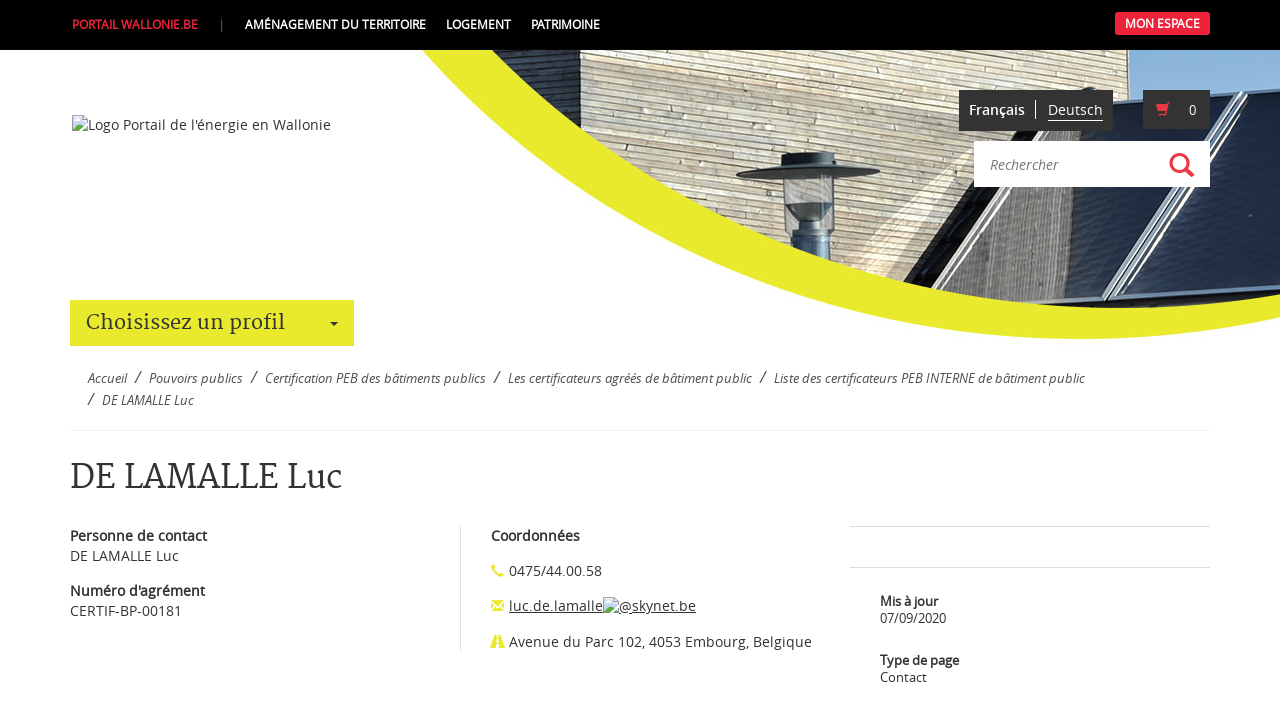

--- FILE ---
content_type: text/html;charset=UTF-8
request_url: https://energie.wallonie.be/fr/de-lamalle-luc.html?IDC=9812&IDD=143890
body_size: 5468
content:
<!--[if IE]><![endif]--><!DOCTYPE html PUBLIC "-//W3C//DTD XHTML 1.0 Transitional//EN" "http://www.w3.org/TR/xhtml1/DTD/xhtml1-transitional.dtd"><html xmlns="http://www.w3.org/1999/xhtml" lang="fr"><head><title>DE LAMALLE Luc - Site &#233;nergie du Service public de Wallonie</title><meta content="DE LAMALLE Luc - Site &#233;nergie du Service public de Wallonie" property="og:title" /><meta name="description" content="DE LAMALLE Luc - Avenue du Parc 102, 4053 Embourg, Belgique - T&#233;l : 0475/44.00.58 - DE LAMALLE Luc" /><meta content="DE LAMALLE Luc - Avenue du Parc 102, 4053 Embourg, Belgique - T&#233;l : 0475/44.00.58" property="og:description" /><meta content="aide R&#233;gion wallonne, prime R&#233;gion wallonne, aide et prime R&#233;gion wallonne, aides et primes R&#233;gion wallonne, primes, &#233;nergie, r&#233;novation, construction, r&#233;nover, construire, certificat PEB, certificats verts, simulateur tarifaire, comparateur tarif gaz, comparateur tarifs gaz, comparateur tarif &#233;lectricit&#233;, comparateur tarifs &#233;lectricit&#233;, &#233;nergie renouvelable, &#233;nergies renouvelables, peb, performance &#233;nerg&#233;tique des b&#226;timents, walloreno, q-zen, qzen, &#233;conomiser l'&#233;nergie, solaire photovolta&#239;que, photovolta&#239;que, solaire thermique, biomasse, hydro&#233;lectricit&#233;, &#233;olien, g&#233;othermie, bo&#233;nergie, hydraulique, Guichets &#233;nergie, fournisseur d'&#233;nergie, facture d'&#233;lectricit&#233;..." name="keywords" /><meta content="Site &#233;nergie du Service public de Wallonie" property="og:site_name" /><meta content="IE=edge" http-equiv="X-UA-Compatible" /><meta content="width=device-width, initial-scale=1.0, minimum-scale=1.0" name="viewport" /><link href="/favicon.ico" type="image/x-icon" rel="Shortcut Icon" /><link href="https://code.jquery.com/ui/1.10.4/themes/smoothness/jquery-ui.min.css" type="text/css" rel="stylesheet" /><link href="/css/energie2014/bootstrap.min.css" type="text/css" rel="stylesheet" /><link href="/css/energie2014/main.min.css" type="text/css" rel="stylesheet" /><!--[if lt IE 9]><script type="text/javascript" src="https://oss.maxcdn.com/html5shiv/3.7.2/html5shiv.min.js"></script><script type="text/javascript" src="https://oss.maxcdn.com/respond/1.4.2/respond.min.js"></script><![endif]--><script xml:space="preserve">
						(function(h,o,t,j,a,r){
							h.hj=h.hj||function(){(h.hj.q=h.hj.q||[]).push(arguments)};
							h._hjSettings={hjid:1164316,hjsv:6};
							a=o.getElementsByTagName('head')[0];
							r=o.createElement('script');r.async=1;
							r.src=t+h._hjSettings.hjid+j+h._hjSettings.hjsv;
							a.appendChild(r);
						})(window,document,'https://static.hotjar.com/c/hotjar-','.js?sv=');
					</script></head><body itemtype="http://schema.org/WebPage" itemscope="itemscope" onload="setTimeout('initializeMap()', 100);" class="internalneutral"><span class="atomsEdit framework C9812 D143890"></span><img itemprop="image" src="" id="clustericon" class="hidden" alt="" title="" /><img itemprop="image" src="" id="finalicon" class="hidden" alt="" title="" /><div itemtype="http://schema.org/WPHeader" itemscope="itemscope" role="navigation" class="navbar navbar-inverse navbar-static-top" id="top"><div class="container"><div class="row"><div class="col-md-9 col-xs-12"><div class="col-content"><div class="navbar-anysurfer sr-only sr-only-focusable"><ul class="nav navbar-nav"><li><a href="#mainmenu">Aller directement au menu principal</a></li><li><a href="#content">Aller directement au contenu de la page</a></li></ul></div><div class="navbar-spw"><ul role="menu" class="nav navbar-nav"><li role="presentation"><a title="Portail wallonie.be" target="_blank" href="http://www.wallonie.be/" class="logo wallonie" onclick="javascript:ga('send', 'event', 'External', 'Click', 'http://www.wallonie.be/')"><span class="hidden-xs">Portail wallonie.be</span></a></li><li role="presentation"><a title="" target="_blank" href="http://spw.wallonie.be/dgo4/site_amenagement/index.php" class="logo " onclick="javascript:ga('send', 'event', 'External', 'Click', 'http://spw.wallonie.be/dgo4/site_amenagement/index.php')"><span class="hidden-xs">Am&#233;nagement du Territoire</span></a></li><li role="presentation"><a title="" target="_blank" href="http://spw.wallonie.be/dgo4/site_logement/index.php" class="logo " onclick="javascript:ga('send', 'event', 'External', 'Click', 'http://spw.wallonie.be/dgo4/site_logement/index.php')"><span class="hidden-xs">Logement</span></a></li><li role="presentation"><a title="" target="_blank" href="http://spw.wallonie.be/dgo4/site_patrimoine/index.php" class="logo " onclick="javascript:ga('send', 'event', 'External', 'Click', 'http://spw.wallonie.be/dgo4/site_patrimoine/index.php')"><span class="hidden-xs">Patrimoine</span></a></li></ul></div></div></div><div class="col-md-3 hidden-xs hidden-sm  "><div class="col-content"><div class="extranet pull-right"><ul role="menu" class="nav navbar-nav"><li role="presentation"><a target="_blank" href="https://monespace.wallonie.be">Mon Espace</a></li></ul></div></div></div></div></div></div><div itemtype="http://schema.org/WPHeader" itemscope="itemscope" role="navigation" id="header"><div class="container"><div class="row"><div class="col-sm-6 pull-right"><div class="col-content"><div class="row"><div class="col-lg-2 col-sm-3  col-xs-3 panier right"><div class="block basket"><div class="blockHead"><h2><a href="/fr/mon-panier-de-commande.html?IDC=6336"><span class="glyphicon glyphicon-shopping-cart"></span></a></h2></div><div class="blockBody"><div class="content"><a href="/fr/mon-panier-de-commande.html?IDC=6336">0</a></div></div></div></div><div class="col-lg-10  col-sm-9 col-xs-9 lang left"><div class="languages"><ul role="menu" class="nav navbar-right nav-pills"><li role="presentation" class="active"><a>Fran&#231;ais</a></li><li role="presentation"><a href="/de/de-lamalle-luc.html?IDC=9812&amp;IDD=143890">Deutsch</a></li></ul></div></div></div><div class="row"><div class="col-sm-12 rowSearch"><div class="search"><form enctype="multipart/form-data" accept-charset="UTF-8" method="get" action="/fr/recherche.html?IDC=6018&amp;IDD=11290" role="search" class="navbar-form navbar-right"><input value="11290" name="IDD" type="hidden" /><div class="input-group input-group-lg"><input value="" name="TEXT" placeholder="Rechercher" class="form-control " type="text" /><div class="input-group-btn btn-group-lg"><button value="Chercher" class="btn btn-default" type="submit"><span class="glyphicon glyphicon-search"></span></button></div></div></form></div></div></div></div></div><div class="col-xs-12 col-sm-6 left"><div class="col-content logo-energie"><a href="/fr/index.html?IDC=6018" class="logo energie"><img title="Wallonie &#233;nergie SPW" alt="Logo Portail de l'&#233;nergie en Wallonie" src="/images/energie2014/logo-wallonie-energie-spw.png" /><h1>Portail de l'&#233;nergie en Wallonie</h1></a></div></div></div></div></div><div itemtype="http://schema.org/SiteNavigationElement" itemscope="itemscope" role="navigation" id="mainmenu"><div class="container"><div class="row"><div class="col-md-12 level1"><div class="col-content dropdown btn-group-lg"><button data-toggle="dropdown" id="dropdownprofils" type="button" class="btn btn-default dropdown-toggle">Choisissez un profil <span class="caret"></span></button><ul aria-labelledby="dropdownprofils" role="menu" class="dropdown-menu"><li role="presentation" class="first odd leaf particuliers"><a href="/fr/particuliers.html?IDC=8159" tabindex="-1" role="menuitem">Particuliers</a></li><li role="presentation" class="even leaf professionnels"><a href="/fr/professionnels-de-la-construction-et-de-l-immobilier.html?IDC=8176" tabindex="-1" role="menuitem">Professionnels de la construction et de l'immobilier</a></li><li role="presentation" class="odd leaf industrie"><a href="/fr/entreprises-independants-artisans-secteur-non-marchand.html?IDC=8178" tabindex="-1" role="menuitem">Entreprises, ind&#233;pendants, artisans, secteur non marchand</a></li><li role="presentation" class="even leaf collectivites"><a href="/fr/pouvoirs-publics.html?IDC=8767" tabindex="-1" role="menuitem">Pouvoirs publics</a></li><li role="presentation" class="last odd leaf education"><a href="/fr/jeunesse.html?IDC=8179" tabindex="-1" role="menuitem">Jeunesse</a></li></ul></div></div></div></div></div><div role="navigation" id="breadcrumb"><div class="container"><div class="row"><div class="col-md-12"><div class="col-content"><ol class="breadcrumb"><li><a href="/fr/index.html?IDC=6018">Accueil</a></li><li><a href="/fr/pouvoirs-publics.html?IDC=8767">Pouvoirs publics</a></li><li><a href="/fr/certification-peb-des-batiments-publics.html?IDC=9617">Certification PEB des b&#226;timents publics</a></li><li><a href="/fr/les-certificateurs-agrees-de-batiment-public.html?IDC=9698">Les certificateurs agr&#233;&#233;s de b&#226;timent public</a></li><li><a href="/fr/liste-des-certificateurs-peb-interne-de-batiment-public.html?IDC=9812">Liste des certificateurs PEB INTERNE de b&#226;timent public</a></li><li class="active">DE LAMALLE Luc</li></ol></div></div></div></div></div><div id="content"><div class="container"><div class="row"><div class="col-md-12"><div class="col-content"><div class="document auditeur" itemtype="http://schema.org/Person" itemscope="itemscope"><h1 itemprop="name">DE LAMALLE Luc</h1><div class="row"><div class="col-md-4 metadatas"><div class="col-content clearfix"><div class="socialNetworks"><div class="addthis_toolbox addthis_default_style addthis_32x32_style"><a class="addthis_button_linkedin"></a><a class="addthis_button_facebook"></a><a class="addthis_button_email"></a><a class="addthis_button_print"></a><a class="addthis_button_compact"></a></div></div><div class="field date dateModified"><label>Mis &#224; jour</label><span content="2020-09-07" itemprop="dateModified">07/09/2020</span></div><div class="field doctype hidden-xs"><label>Type de page</label><span>Contact</span></div></div></div><div class="col-md-8 details"><div class="col-content clearfix"><div class="row details"><div class="col-md-6"><div class="col-content"><div class="field name"><label>Personne de contact</label><span itemprop="name">DE LAMALLE Luc</span></div><div class="field agreement"><label>Num&#233;ro d'agr&#233;ment</label><span>CERTIF-BP-00181</span></div></div></div><div class="col-md-6"><div class="col-content"><div class="field coordinates"><label>Coordonn&#233;es</label></div><div class="field telephone"><label title="T&#233;l" class="glyphicon glyphicon-earphone"></label><span itemprop="telephone">0475/44.00.58</span></div><div class="field email"><label title="Courriel" class="glyphicon glyphicon-envelope"></label><span><a itemprop="url" href="javascript:mail('skynet.be','luc.de.lamalle')" onclick="javascript:ga('send', 'event', 'Email', 'Click', 'luc.de.lamalle|skynet.be')">luc.de.lamalle<img alt="@" src="/images/energie2014/a.gif" />skynet.be</a></span></div><div itemtype="http://schema.org/PostalAddress" itemscope="itemscope" itemprop="address" class="field address"><label title="" class="glyphicon glyphicon-road"></label>Avenue du Parc 102, 4053 Embourg, Belgique</div></div></div></div></div></div></div></div></div></div></div><div class="row"><div class="col-md-12"><div class="col-content"><a name="additional_informations"></a></div></div></div></div></div><div itemtype="http://schema.org/WPFooter" itemscope="itemscope" role="navigation" id="footer"><div class="container"><div class="row links"><div class="col-md-6"><div class="col-content"><div class="block external"><div class="blockHead"><h2>Sites g&#233;n&#233;raux de Wallonie</h2></div><div class="blockBody"><div class="row"><div class="col-md-6"><div class="col-content"><ul role="menu"><li role="presentation"><a href="http://gouvernement.wallonie.be/" target="_blank" title="Gouvernement wallon" onclick="javascript:ga('send', 'event', 'External', 'Click', 'http://gouvernement.wallonie.be/')">Gouvernement wallon</a></li><li role="presentation"><a href="http://www.wallonie.be/fr/actualites/plan-marshall-2022" target="_blank" title="Plan Marshall 2022" onclick="javascript:ga('send', 'event', 'External', 'Click', 'http://www.wallonie.be/fr/actualites/plan-marshall-2022')">Plan Marshall 2022</a></li></ul></div></div><div class="col-md-6"><div class="col-content"><ul role="menu"><li role="presentation"><a href="http://parlement.wallonie.be/" target="_blank" title="Parlement wallon" onclick="javascript:ga('send', 'event', 'External', 'Click', 'http://parlement.wallonie.be/')">Parlement wallon</a></li><li role="presentation"><a href="http://marchespublics.cfwb.be/fr/index.html" target="_blank" title="Portail des march&#233;s publics" onclick="javascript:ga('send', 'event', 'External', 'Click', 'http://marchespublics.cfwb.be/fr/index.html')">Portail des march&#233;s publics</a></li></ul></div></div></div></div></div></div></div><div class="col-md-3"><div class="col-content"><div class="block internal"><div class="blockHead"><h2>Services en ligne</h2></div><div class="blockBody"><ul role="menu"><li role="presentation"><a href="/fr/publications.html?IDD=97650&amp;IDC=6018">Publications</a></li><li role="presentation"><a href="/fr/guichets-energie-wallonie.html?IDC=6946">Guichets &#201;nergie Wallonie</a></li><li role="presentation"><a href="/fr/contactez-nous.html?IDD=12629&amp;IDC=6018">Contactez-nous</a></li></ul></div></div></div></div><div class="col-md-3"><div class="col-content"><div class="block contact"><div class="blockHead"><h2>Contact</h2></div><div class="blockBody"><div class="institut" itemscope="itemscope" itemtype="http://schema.org/Organization"><div class="name" itemprop="name">SPW Energie</div><div class="address" itemprop="address" itemscope="itemscope" itemtype="http://schema.org/PostalAddress"><span itemprop="streetAddress">rue Brigades d'Irlande 1</span><br /><span itemprop="postalCode">5100</span>&#160;<span itemprop="addressLocality">Jambes</span>, <span itemprop="addressCountry">Belgique</span></div><div class="link"><a href="/fr/introduire-une-plainte-et-declaration-de-service-aux-usagers.html?IDD=135953&amp;IDC=6018">Introduire une plainte et d&#233;claration de service aux usagers</a></div><div class="telephone"><label>T&#233;l&#233;phone vert</label><br /></div></div></div></div></div></div></div><div class="row mentions"><div class="col-md-12"><div class="col-content"><div class="navbar navbar-left "><ul role="menu" class="nav navbar-nav"><li role="presentation"><a title="Portail wallonie.be" target="_blank" href="http://www.wallonie.be/" class="logo wallonie"></a></li></ul></div><div class="navbar navbar-left"><ul role="menu" class="nav navbar-nav"><li role="presentation"><a href="/fr/vie-privee.html?IDD=12216&amp;IDC=6018">Vie priv&#233;e</a></li><li role="presentation"><a href="/fr/mediateur-de-la-region-wallonne.html?IDD=11667&amp;IDC=6018">M&#233;diateur de la R&#233;gion wallonne</a></li><li role="presentation"><a href="/fr/accessibilite.html?IDD=12158&amp;IDC=6018">Accessibilit&#233;</a></li><li role="presentation"><a href="/fr/extranet.html?IDC=6515">Extranet</a></li></ul></div><div class="navbar navbar-right top"><ul role="menu" class="nav navbar-nav"><li role="presentation"><a href="#">Haut de la page</a></li></ul></div><div class="pull-right sociallinks"><ul><li><a target="_blank" title="twitter page" class="social twitter" href="https://twitter.com/EnergieWallonie" onclick="javascript:ga('send', 'event', 'External', 'Click', 'https://twitter.com/EnergieWallonie')"></a></li><li><a target="_blank" title="facebook page" class="social facebook" href="http://www.facebook.com/EnergieWallonie" onclick="javascript:ga('send', 'event', 'External', 'Click', 'http://www.facebook.com/EnergieWallonie')"></a></li><li><a target="_blank" title="youtube page" class="social youtube" href="https://www.youtube.com/watch?v=udihacc-o9Y&amp;list=PL80D1DE2CE4B913C8" onclick="javascript:ga('send', 'event', 'External', 'Click', 'https://www.youtube.com/watch?v=udihacc-o9Y&amp;list=PL80D1DE2CE4B913C8')"></a></li></ul></div><div class="anysurfer pull-right"><a title="Anysurfer, pour un internet plus accessible" class="logo anysurfer" target="_blank" href="http://www.anysurfer.be"></a></div></div></div></div></div></div><div itemtype="http://schema.org/WPFooter" itemscope="itemscope" id="bottom"><script xml:space="preserve" src="https://code.jquery.com/jquery-1.11.1.min.js" type="text/javascript"></script><script xml:space="preserve" src="https://code.jquery.com/ui/1.11.1/jquery-ui.min.js" type="text/javascript"></script><script xml:space="preserve" src="https://maxcdn.bootstrapcdn.com/bootstrap/3.2.0/js/bootstrap.min.js" defer="defer" type="text/javascript"></script><script xml:space="preserve" src="/js/energie2014/common.min.js" defer="defer" type="text/javascript"></script><script xml:space="preserve" src="https://s7.addthis.com/js/300/addthis_widget.js#pubid=ra-540dac3f11d5e515&amp;domready=1" async="async" type="text/javascript"></script><script xml:space="preserve" type="text/javascript" src="//maps.googleapis.com/maps/api/js?key=AIzaSyBRRSvP0o0eWCOLSBE6kM3m_DwQyOBg0Ts"></script><script xml:space="preserve" type="text/javascript" src="/js/markerclusterer_packed.js"></script><script xml:space="default" type="text/javascript">var json=[];json[0]={'id':1, 'lat':0, 'lng':0, 'title':'DE LAMALLE Luc' };</script><script xml:space="preserve" defer="defer" async="async" src="https://www.google.com/recaptcha/api.js"></script><script xml:space="preserve" defer="defer" async="async" src="/js/energie2014/contact.js"></script><script xml:space="preserve" type="text/javascript">
								(function(i,s,o,g,r,a,m){i['GoogleAnalyticsObject']=r;i[r]=i[r]||function(){
								(i[r].q=i[r].q||[]).push(arguments)},i[r].l=1*new Date();a=s.createElement(o),
								m=s.getElementsByTagName(o)[0];a.async=1;a.src=g;m.parentNode.insertBefore(a,m)
								})(window,document,'script','https:///www.google-analytics.com/analytics.js','ga');
								ga('create', 'UA-3475033-1', 'auto');
								ga('send', 'pageview');
								
								
									
									
									
										
											ga('set', 'dimension1', 'pouvoirs-publics');
										
									
										
											ga('set', 'dimension2', 'pouvoirs-publics / certification-peb-des-batiments-publics');
										
									
										
											ga('set', 'dimension3', 'pouvoirs-publics / certification-peb-des-batiments-publics / les-certificateurs-agrees-de-batiment-public');
										
									
										
											ga('set', 'dimension4', 'pouvoirs-publics / certification-peb-des-batiments-publics / les-certificateurs-agrees-de-batiment-public / liste-des-certificateurs-peb-interne-de-batiment-public');
										
									
								
							</script></div></body></html>

--- FILE ---
content_type: text/css
request_url: https://energie.wallonie.be/css/energie2014/main.min.css
body_size: 86499
content:
@charset "utf-8";@import url(https://fonts.googleapis.com/css?family=Open+Sans:400,300);@font-face{font-family:'merriweatherregular';src:url('fonts/merriweather-regular-webfont.eot');src:url('fonts/merriweather-regular-webfont.eot?#iefix') format('embedded-opentype'),url('fonts/merriweather-regular-webfont.woff2') format('woff2'),url('fonts/merriweather-regular-webfont.woff') format('woff'),url('fonts/merriweather-regular-webfont.ttf') format('truetype'),url('fonts/merriweather-regular-webfont.svg#merriweatherregular') format('svg');font-weight:normal;font-style:normal}@font-face{font-family:'open_sansregular';src:url('fonts/opensans-regular-webfont.eot');src:url('fonts/opensans-regular-webfont.eot?#iefix') format('embedded-opentype'),url('fonts/opensans-regular-webfont.woff2') format('woff2'),url('fonts/opensans-regular-webfont.woff') format('woff'),url('fonts/opensans-regular-webfont.ttf') format('truetype'),url('fonts/opensans-regular-webfont.svg#open_sansregular') format('svg');font-weight:normal;font-style:normal}@font-face{font-family:'open_sansitalic';src:url('fonts/opensans-italic-webfont.eot');src:url('fonts/opensans-italic-webfont.eot?#iefix') format('embedded-opentype'),url('fonts/opensans-italic-webfont.woff2') format('woff2'),url('fonts/opensans-italic-webfont.woff') format('woff'),url('fonts/opensans-italic-webfont.ttf') format('truetype'),url('fonts/opensans-italic-webfont.svg#open_sansitalic') format('svg');font-weight:normal;font-style:normal}@font-face{font-family:'open_sanssemibold';src:url('fonts/opensans-semibold-webfont.eot');src:url('fonts/opensans-semibold-webfont.eot?#iefix') format('embedded-opentype'),url('fonts/opensans-semibold-webfont.woff2') format('woff2'),url('fonts/opensans-semibold-webfont.woff') format('woff'),url('fonts/opensans-semibold-webfont.ttf') format('truetype'),url('fonts/opensans-semibold-webfont.svg#open_sanssemibold') format('svg');font-weight:normal;font-style:normal}@font-face{font-family:'open_sansbold';src:url('fonts/opensans-bold-webfont.eot');src:url('fonts/opensans-bold-webfont.eot?#iefix') format('embedded-opentype'),url('fonts/opensans-bold-webfont.woff2') format('woff2'),url('fonts/opensans-bold-webfont.woff') format('woff'),url('fonts/opensans-bold-webfont.ttf') format('truetype'),url('fonts/opensans-bold-webfont.svg#open_sansbold') format('svg');font-weight:normal;font-style:normal}body{color:#333;font-family:"open_sansregular";font-size:1.4em}@media (max-width:992px){body{font-size:1.2em}}a{color:#333}a:hover{color:#000}img{max-width:100%;height:auto}dt{font-weight:bold}dd{padding-left:5px;border-left:1px solid #e5e3e3}.glyphicon{margin-right:15px;font-size:90%}.col-md-6.odd{clear:left}.thumbnail{padding:0;line-height:normal;background-color:transparent;border:none;border-radius:0}.thumbnail.pull-left{margin-right:20px}.thumbnail.pull-right{margin-left:20px}a:focus{outline:0;outline-offset:0}#top{background-color:#010101;margin-bottom:0;padding:5px 0 0 0}#top ul.nav{margin:0}@media (max-width:768px){#top ul.nav>li{display:inline-block}}#top ul.nav>li>a{padding:0 10px;color:#fff;font-weight:bold;font-size:85%;text-transform:uppercase;line-height:40px;display:inline-block}@media (max-width:768px){#top ul.nav>li>a{padding:10px}}#top ul.nav>li>a.logo{height:40px;background-repeat:no-repeat;background-position:center left}#top ul.nav>li>a.logo.wallonie{margin-left:-8px;color:#ee233a}@media (max-width:768px){#top ul.nav>li>a.logo.wallonie{background-image:url("img/logo-wallonie.png");padding-left:46px;display:inline-block;margin-left:0;padding:10px}}#top ul.nav>li>a.logo.wallonie:after{content:"|";color:#4a4a4a;padding-left:20px}#top ul.nav>li>a.logo.spw{background-image:url("img/logo-spw.png");padding-left:37px}#top ul.nav>li>a.logo.spw:after{color:#4a4a4a;padding-left:5px}#top ul.nav>li>a.logo.dgo4{background-image:url("img/logo-dgo4.png");padding-left:46px}#top ul.nav>li>a.logo.dgo4:after{content:"|";color:#4a4a4a;padding-left:20px}#top ul.nav>li>a.logo.fwb{padding-left:0}#top ul.nav>li:first-child>a{border-left:none}#top div.extranet ul.nav a{background-color:#ee233a;color:#fff;border-radius:3px;padding:4px 10px;line-height:normal;margin-top:7px}#header{background-image:url(img/entete-large-general.jpg);background-repeat:no-repeat;background-position:center bottom;min-height:300px}@media (max-width:992px){#header{background-image:none !important;min-height:auto;margin-bottom:30px}}#header .logo-energie{padding-right:0;padding-left:2px;margin-top:25px}@media (max-width:992px){#header .logo-energie{margin-top:0}}#header a{color:#333;display:block;float:left}@media (max-width:400px){#header a.logo{float:none}}#header a:hover{text-decoration:none}#header a h1{display:none}@media (max-width:400px){#header img.logowall{display:none}}@media (min-width:401px){#header img.logowall{padding-top:88px}}#header .container{padding-top:40px}@media (max-width:768px){#header .container{padding-top:20px}}@media (max-width:768px){#header .container .pull-right{float:none !important;padding:15px}}#header .languages{float:right;display:inline-block}@media (max-width:992px){#header .languages{clear:both;float:none}}#header .languages ul.nav{background-color:#333}@media (max-width:992px){#header .languages ul.nav{background-color:transparent}}#header .languages ul.nav>li{padding:10px 10px}#header .languages ul.nav>li>a{font-family:'open_sansregular';font-size:14px;border-radius:0;padding:0;color:#fff;background-color:transparent;border-bottom:1px solid #fff}@media (max-width:992px){#header .languages ul.nav>li>a{font-size:12px;color:#333}}#header .languages ul.nav>li:first-child{padding-right:0}#header .languages ul.nav>li:first-child>a:after{content:"";border-right:1px solid #fff;padding-left:10px}#header .languages ul.nav>li.active a{border-bottom:0;font-family:'open_sanssemibold'}#header .rowSearch{float:right}@media (max-width:768px){#header .rowSearch{float:none;display:block}}#header .rowSearch .search{font-family:'open_sansitalic';position:relative;display:inline-block;float:right}@media (max-width:768px){#header .rowSearch .search{float:none;display:block}}#header .rowSearch .search button>span.glyphicon{color:#ed3743;font-size:25px;margin-right:0}#header .rowSearch .search form{margin-top:0;padding-top:6px;padding-bottom:6px}#header .rowSearch .search form .input-group input,#header .rowSearch .search form .input-group button{border-radius:0;border:0}#header .rowSearch .search form .input-group input.form-control{color:#6a6a6a;-webkit-box-shadow:none;box-shadow:none;font-size:14px}@media (max-width:998px){#header .rowSearch .search form .input-group input.form-control{font-size:12px;border:1px solid #ccc}}#header .rowSearch .search form.navbar-form{padding:2px 0 2px 15px;margin-top:8px;margin-right:0;margin-bottom:0}#header .panier.right{position:relative;float:right}#header .panier.right .basket{text-align:right;padding:0;background-color:#333;padding-bottom:8px}#header .panier.right .basket:after{clear:both;content:'';display:block}#header .panier.right .basket a{display:inline-block}#header .panier.right .basket .blockHead{margin-bottom:0;display:inline-block;width:50%;float:left}#header .panier.right .basket .blockHead h2{font-size:15px;padding:12px 5px;color:#fff;margin:0}@media (max-width:1020px){#header .panier.right .basket .blockHead h2{font-size:13px}}#header .panier.right .basket .blockHead h2 span{margin-left:8px;margin-right:0;color:#ed3743}#header .panier.right .basket .blockBody{display:inline-block;width:50%;float:left;padding:10px 0 0 5px;transition:All 1s ease-in-out;-webkit-transition:All 1s ease-in-out;-moz-transition:All 1s ease-in-out;-o-transition:All 1s ease-in-out;text-align:right}#header .panier.right .basket .blockBody .content{padding-right:8px}#header .panier.right .basket .blockBody a{font-size:90%;color:#fff;display:inline-block;border-radius:20px;padding:2px 6px;float:none}@media (max-width:992px){#header .panier.right .basket .blockBody a{background-color:#888}}#header .panier.right .basket .blockBody .action{display:none;filter:alpha(opacity=000);opacity:0;text-align:center;padding-right:12px}#header .panier.right .basket .blockBody .action a.btn{font-style:normal;background-color:#fff;color:#333;border:1px solid #666}@media (max-width:992px){#header .panier.right .basket .blockBody{padding-right:0}}#header .panier.right .basket:hover .blockBody .action{display:inline-block;margin-top:-10px;filter:alpha(opacity=100);opacity:1;margin-top:0}@media (max-width:992px){#header .panier.right .basket:hover{position:relative}}@media (max-width:992px){#header .panier.right .basket{position:relative;width:auto;background-color:transparent}}@media (max-width:768px){#header .panier.right .basket{max-width:70px;float:right}}#mainmenu{clear:both;margin-top:30px}@media (min-width:992px){#mainmenu{margin-top:-50px}}#mainmenu .level2 .col-content{border-bottom:1px solid #e5e3e3}#mainmenu .level2 .col-content ul{margin-top:12px;font-family:"open_sansregular"}#mainmenu .level2 .col-content ul li a{color:#333;font-size:14px;padding-top:10px;padding-bottom:10px}#mainmenu .level2 .col-content ul li a:hover{background-color:#f3f3f3}#mainmenu .level2 .col-content ul li.active a{color:#96a302}#mainmenu .dropdown button{border-radius:0;border:none;outline:none;color:#fff;background-color:#e9ea2d;font-family:"merriweatherregular";font-size:20px;text-align:left}@media (max-width:992px){#mainmenu .dropdown button{font-size:20px}}@media (max-width:767px){#mainmenu .dropdown button{font-size:15px;width:100%;word-wrap:normal;white-space:normal}}#mainmenu .dropdown button span.caret{margin-left:40px}@media (max-width:767px){#mainmenu .dropdown button span.caret{margin-left:2px}}#mainmenu .navbar-default{border-color:#fff;background-color:#fff;padding:0;border-radius:0;margin-bottom:0}#mainmenu .navbar-default .container-fluid{padding-right:0;padding-left:0}#mainmenu .navbar-default .container-fluid .active a{background-color:transparent}@media (max-width:767px){#mainmenu .navbar-default .container-fluid .navbar-header{margin-left:0;margin-right:0}}#mainmenu .navbar-default .container-fluid .navbar-header .navbar-toggle{margin-right:0}#mainmenu .navbar-collapse{padding-right:0;padding-left:0}#mainmenu .navbar-collapse.in{padding-right:0;padding-left:0;margin:0}#mainmenu .navbar-collapse.in .navbar-nav{margin:0 0}#mainmenu .navbar-collapse.in .navbar-nav ul{margin-top:0 !important}#breadcrumb .breadcrumb{background-color:#fff;font-family:"open_sansitalic";padding-top:20px;padding-bottom:20px;padding-left:10px;border-bottom:1px solid #f3f3f3;font-size:90% !important}@media (max-width:768px){#breadcrumb .breadcrumb{display:none}}#breadcrumb .breadcrumb li a{color:#505050}#breadcrumb .breadcrumb li:before{color:#505050;font-size:16px;content:"/";padding:0 8px}#breadcrumb .breadcrumb li:first-child:before{content:"";padding-left:0}#breadcrumb .breadcrumb li.active{color:#505050}#content .actu_home h3{font-size:16px}#content .actu_home div.summary{font-size:14px;text-align:justify}.categories_home{margin-top:40px;margin-bottom:60px}@media (max-width:767px){.categories_home{padding-top:20px;margin-top:0}}.categories_home .colLeft ul{padding:0}.categories_home .colLeft ul li{margin:1px 0 2px 0;list-style-type:none;padding:0}.categories_home .colLeft ul li a{display:block;padding:14px 20px 14px 30px;font-size:1.4em;font-family:"merriweatherregular";-webkit-transition:all .3s ease-in-out;transition:all .3s ease-in-out;background-color:#f3f3f3;margin:0}.categories_home .colLeft ul li a:hover,.categories_home .colLeft ul li a:active{text-decoration:none;padding:14px 30px 14px 40px;background-image:url("img/ChevronRight.png");background-repeat:no-repeat;background-position:right 20px center}@media (max-width:1200px){.categories_home .colLeft ul li a{font-size:1.2em}}.categories_home .colLeft ul li.particuliers a{border-left:10px solid #ffc02a}.categories_home .colLeft ul li.particuliers a:hover{background-color:#ffc02a}.categories_home .colLeft ul li.professionnels a{border-left:10px solid #00b2cd}.categories_home .colLeft ul li.professionnels a:hover{background-color:#00b2cd;color:#fff}.categories_home .colLeft ul li.proprietaires a{border-left:10px solid #ed3743}.categories_home .colLeft ul li.proprietaires a:hover{background-color:#ed3743;color:#fff}.categories_home .colLeft ul li.industrie a{border-left:10px solid #a22151}.categories_home .colLeft ul li.industrie a:hover{background-color:#a22151;color:#fff}.categories_home .colLeft ul li.independants a{border-left:10px solid #0262c4}.categories_home .colLeft ul li.independants a:hover{background-color:#0262c4;color:#fff}.categories_home .colLeft ul li.collectivites a{border-left:10px solid #ca2c89}.categories_home .colLeft ul li.collectivites a:hover{background-color:#ca2c89;color:#fff}.categories_home .colLeft ul li.energie a{border-left:10px solid #e9ea2d}.categories_home .colLeft ul li.energie a:hover{background-color:#e9ea2d}.categories_home .colLeft ul li.recherche a{border-left:10px solid #93cd1d}.categories_home .colLeft ul li.recherche a:hover{background-color:#93cd1d;color:#fff}.categories_home .colLeft ul li.education a{border-left:10px solid #ff6e4c}.categories_home .colLeft ul li.education a:hover{background-color:#ff6e4c;color:#fff}.categories_home .colLeft ul li:first-child a{-webkit-border-top-left-radius:30px;-webkit-border-top-right-radius:30px;-moz-border-radius-topleft:30px;-moz-border-radius-topright:30px;border-top-left-radius:30px;border-top-right-radius:30px}.categories_home .colLeft ul li:last-child a{-webkit-border-bottom-right-radius:30px;-webkit-border-bottom-left-radius:30px;-moz-border-radius-bottomright:30px;-moz-border-radius-bottomleft:30px;border-bottom-right-radius:30px;border-bottom-left-radius:30px}.categories_home .colRight ul{padding:0 0 0 0}@media (max-width:992px){.categories_home .colRight ul{margin:0 0;padding:0}}.categories_home .colRight ul li{padding:0 0 2px 0;list-style-type:none}.categories_home .colRight ul li a{display:block;padding:14px 10px 14px 40px;font-size:1.4em;font-family:"merriweatherregular";color:#333;background-color:#f4f5ab;-webkit-transition:all .3s ease-in-out;transition:all .3s ease-in-out}@media (max-width:1200px){.categories_home .colRight ul li a{font-size:1.2em}}.categories_home .colRight ul li a:hover{background-color:#e9ea2d;text-decoration:none;padding:14px 0 14px 50px}.categories_home .colRight ul li:first-child a{-webkit-border-top-left-radius:30px;-webkit-border-top-right-radius:30px;-moz-border-radius-topleft:30px;-moz-border-radius-topright:30px;border-top-left-radius:30px;border-top-right-radius:30px}.categories_home .colRight ul li:last-child a{-webkit-border-bottom-right-radius:30px;-webkit-border-bottom-left-radius:30px;-moz-border-radius-bottomright:30px;-moz-border-radius-bottomleft:30px;border-bottom-right-radius:30px;border-bottom-left-radius:30px}.titelBlock{margin-left:0;margin-bottom:20px}.titelBlock h2{font-size:30px;font-weight:normal}@media (max-width:768px){.titelBlock h2{font-size:20px !important}}#lastActuHome.actu_home{padding-bottom:50px;border-bottom:1px solid #f3f3f3;margin-bottom:50px}@media (max-width:767px){#lastActuHome.actu_home{margin-bottom:10px}}#lastActuHome.actu_home .actuUne .picture{max-height:160px;overflow:hidden}#lastActuHome.actu_home .actuUne a{color:#666}#lastActuHome.actu_home .actuUne h3{font-weight:bold;margin-bottom:15px;margin-top:0;line-height:1.4em}#lastActuHome.actu_home .actuUne h3 a{color:#b3b418}#lastActuHome.actu_home .actuUne h3 a:hover{text-decoration:none;color:#96a302}@media (max-width:992px){#lastActuHome.actu_home .actuUne{margin-bottom:40px}}#lastEventHome.actu_home{padding:20px 0;margin-bottom:50px}@media (max-width:767px){#lastEventHome.actu_home{margin-bottom:30px}}#lastEventHome.actu_home .dates{font-weight:bold;font-family:'trebuchet MS'}#lastEventHome.actu_home .dates a{color:#333;background-color:#f4f5ab;display:inline-block;padding:2px 8px;border-radius:3px}#lastEventHome.actu_home .dates a:hover{text-decoration:none;background-color:#f0f18a}#lastEventHome.actu_home a{color:#666}#lastEventHome.actu_home h3{font-weight:bold;margin-top:5px;margin-bottom:15px;line-height:1.4em}#lastEventHome.actu_home h3 a:hover{text-decoration:none;color:#96a302}@media (max-width:992px){#lastEventHome.actu_home .agendaUne{margin-bottom:40px}}.banner{margin-bottom:60px;text-align:center}.banner img{width:100%}#lastMoviesYoutube{background-color:#fbfcdd;border-radius:20px;padding:20px;clear:both}#lastMoviesYoutube h2{margin-bottom:20px}#lastMoviesYoutube a:hover{text-decoration:none;color:#333}#lastMoviesYoutube h3 a{color:#333;font-size:14px;line-height:1.5em}@media (max-width:767px){#lastMoviesYoutube h3 a{font-size:14px}}#lastMoviesYoutube .listeMovies .col-sm-3{padding-top:15px;padding-bottom:15px}@media (max-width:767px){#lastMoviesYoutube .listeMovies .col-sm-3{margin-top:20px;text-align:center}}#lastMoviesYoutube .listeMovies .col-sm-3:hover{background-color:#fffffd}#lastPublicationHome{padding:20px 15px;margin:30px 0 0 0}#lastPublicationHome h2{margin-bottom:15px}#lastPublicationHome .docUne{position:relative;min-height:400px;padding-top:15px}@media (max-width:992px){#lastPublicationHome .docUne{font-size:14px;margin-bottom:30px;min-height:auto;padding-bottom:15px}}#lastPublicationHome .docUne:hover{background-color:#fdfecb}#lastPublicationHome .docUne .picture{height:250px;overflow:hidden;background-color:#fdfecb;text-align:center}#lastPublicationHome .docUne .picture img{width:100%}@media (max-width:1200px){#lastPublicationHome .docUne .picture{height:200px}}#lastPublicationHome .docUne h3{text-align:center;line-height:1.4em;font-size:13px !important;margin-left:0}#lastPublicationHome .docUne h3 a:hover{text-decoration:none}body.homepage #breadcrumb{display:none}body.homepage #content .profils{margin-bottom:40px}body.homepage #content .profils .block{border-radius:5px}body.homepage #content .profils .block a{color:#333;padding:30px 20px 30px 30px;display:block}body.homepage #content .profils .block a:hover{color:#010101;text-decoration:none}@media (max-width:768px){body.homepage #content .profils .block a{padding:15px}}body.homepage #content .profils .block h2{font-family:'merriweatherregular';font-size:1.6em;margin-top:0;margin-bottom:0}@media (max-width:1030px){body.homepage #content .profils .block h2{font-size:1.5em}}body.homepage #content .profils .block h2 a{padding-right:10px;padding-bottom:0}@media (min-width:602px){body.homepage #content .profils .block h2 a{min-height:80px}}body.homepage #content .profils .block .blockBody{text-align:justify}@media (min-width:1030px){body.homepage #content .profils .block .blockBody{font-size:90%}}body.homepage #content .profils .block .blockBody a{padding-top:10px}body.homepage #content .profils .block:hover h2 a{color:#fff}body.homepage #content .profils .block.particuliers:hover{background-color:#ffc02a}body.homepage #content .profils .block.professionnels:hover{background-color:#00b2cd}body.homepage #content .profils .block.proprietaires:hover{background-color:#ff4854}body.homepage #content .profils .block.industrie:hover{background-color:#af2257}body.homepage #content .profils .block.industrie:hover .blockBody a{color:#fff !important}body.homepage #content .profils .block.education:hover{background-color:#ff6e4c}body.homepage #content .profils .block.recherche:hover{background-color:#93cd1d}body.homepage #content .profils .block.energie:hover{background-color:#e9ea2d}body.homepage #content .profils .block.energie:hover h2 a{color:#333}body.homepage #content .profils .block.independants:hover{background-color:#0262c4}body.homepage #content .profils .block.independants:hover h2 a{color:#fff}body.homepage #content .profils .block.independants:hover .blockBody a{color:#fff !important}body.homepage #content .profils .block.collectivites:hover{background-color:#ca2c89}body.homepage #content .profils .block.collectivites:hover h2 a{color:#fff}#content{clear:both;padding-bottom:50px}@media (max-width:768px){#content{padding-bottom:20px}}#content h1{font-family:"merriweatherregular";font-size:32px;margin-bottom:30px;margin-top:10px}@media (max-width:992px){#content h1{font-size:24px}}@media (max-width:768px){#content h1{font-size:20px}}#content h1.PEB{margin-top:30px}#content h2{font-family:"merriweatherregular";font-size:25px;color:#96a302}@media (max-width:992px){#content h2{font-size:20px}}@media (max-width:768px){#content h2{font-size:16px}}#content h2 a{color:#333;text-decoration:none}#content h2 a:hover{text-decoration:none;color:#333}#content h3{font-family:'Open Sans',sans-serif;font-weight:300}@media (max-width:992px){#content h3{font-size:18px}}@media (max-width:768px){#content h3{font-size:14px}}#content h4{font-family:"open_sanssemibold"}@media (max-width:992px){#content h4{font-size:15px}}@media (max-width:768px){#content h4{font-size:13px}}#content table{border-spacing:0;border-collapse:collapse;width:100%}#content tr.even{background-color:#f3f3f3}#content th{background-color:#e5e3e3}#content tr{vertical-align:top}#content th,#content td{padding:10px 10px}#content blockquote{font-size:1em;border-left:0}#content .document a{text-decoration:underline}#content .document a:hover{text-decoration:none}#content .faq-root.document a{text-decoration:none}#content .faq-root.document a:hover{text-decoration:underline}#content .aligneAGauche{text-align:left}#content .aligneCentre{text-align:center}#content .aligneADroite{text-align:right}#content .aligneJustifie{text-align:justify}#content .aLaLigne{clear:both}#content .imgAlignRight{float:right;margin-left:15px;margin-bottom:15px}#content .imgAlignLeft{float:left;margin-right:15px;margin-bottom:15px}#content table.tableAuCentre{margin:auto}#content table.tableAvecBord{border-collapse:collapse;border:1px solid #a5b5bb}#content table.tableAvecBord td,#content table.tableAvecBord th{border:1px solid #a5b5bb}#content table.tableAvecBord th{background-color:#f0f18a}#content table.tableAvecFond{padding-left:.5em;padding-right:.5em;background-color:#f7fafb;border:1px solid #a1c3ce}#content .moteur-regles-sup p,#content table.tableAvecFond p{margin-top:.5em;margin-bottom:.5em}#content td.sousTitreDroite{text-align:right;white-space:nowrap;width:1%}#content td.sousTitreDroite p.sousTitreDroite{padding:0;margin:0}#content .celluleCentreeVerticalement{vertical-align:middle}#content span.vert{color:#a6bf00}#content span.rouge{color:#d52834}#content span.orange{color:#d86f31}#content span.fondGrisLeger{background-color:#eee}#content span.fondGrisMoyen{background-color:#999}#content span.inverseFondGris{color:#fff;background-color:#666}#content span.ratureRouge{color:#fc0000;text-decoration:line-through}@media (max-width:992px){#content .row.category .topMobil{border:1px solid #00b2cd;border-radius:3px;padding:15px}}@media (max-width:992px){#content .row.category .prevMobil{border:1px solid #00b2cd;color:#f3f3f3;background-color:#00b2cd;border-radius:3px;padding:15px;margin-left:2px}}@media (max-width:992px){#content .row.category .nextMobil{border:1px solid #00b2cd;color:#f3f3f3;background-color:#00b2cd;border-radius:3px;padding:15px;position:relative;float:right}}#content .row.category .titleCategoryMob{padding-top:3px}@media (max-width:992px){#content .row.category .titleCategoryMob{display:inline-block;text-wrap:normal}}#content .row.category .topMobil:hover,#content .row.category .prevMobil:hover,#content .row.category .nextMobil:hover{text-decoration:none}#content .row.category .colLeft #treeGuidePEBMobil{display:none;padding:3px 15px 8px 15px;border-bottom:1px solid #d4f0f4}#content .row.category .colLeft #treeGuidePEBMobil h3{margin-top:2px;padding-bottom:3px;border-bottom:1px solid #d4f0f4}#content .row.category .colLeft #treeGuidePEBMobil h3 a{font-weight:bold;text-decoration:none;color:#04a5bd}#content .row.category .colLeft #treeGuidePEBMobil h3 span{color:#04a5bd;border-radius:3px;padding:15px;background-color:#fff;margin-right:15px !important}@media (max-width:992px){#content .row.category .colLeft #treeGuidePEBMobil{display:block}}#content .row.category .colLeft #treeGuidePEBMobil .col-xs-1,#content .row.category .colLeft #treeGuidePEBMobil .col-xs-2,#content .row.category .colLeft #treeGuidePEBMobil .col-xs-9{padding:0}#content .row.category .colLeft #treeGuidePEBMobil div.chapitre{display:none}#content .row.category .colLeft #treeGuidePEBMobil div.active{display:block}#content .row.category .colLeft #treeGuidePEBMobil .glyphicon{margin-right:1px}#content .row.category .colLeft #treeGuidePEBMobil.fixe{position:fixed;z-index:200;top:0;left:0;width:100%;background-color:#fff;padding:0 25px 10px;-webkit-box-shadow:0 0 20px rgba(0,0,0,0.3);box-shadow:0 0 20px rgba(0,0,0,0.3)}#content .row.category .colLeft #treeGuidePEB{margin-right:15px;-webkit-box-shadow:3px 3px 5px 0 #d6d6d6;box-shadow:3px 3px 5px 0 #d6d6d6;-webkit-border-bottom-right-radius:6px;-webkit-border-bottom-left-radius:6px;-moz-border-radius-bottomright:6px;-moz-border-radius-bottomleft:6px;border-bottom-right-radius:6px;border-bottom-left-radius:6px}@media (max-width:992px){#content .row.category .colLeft #treeGuidePEB{display:none}}#content .row.category .colLeft #treeGuidePEB h3{padding:15px 0 12px 25px;background-color:#00b2cd;margin-top:0;color:#fff;font-family:"merriweatherregular";font-size:25px;-webkit-border-top-left-radius:6px;-webkit-border-top-right-radius:6px;-moz-border-radius-topleft:6px;-moz-border-radius-topright:6px;border-top-left-radius:6px;border-top-right-radius:6px}#content .row.category .colLeft #treeGuidePEB h3 a{color:#fff;text-decoration:none}#content .row.category .colLeft #treeGuidePEB ul{padding-left:0}#content .row.category .colLeft #treeGuidePEB ul ul{padding-left:30px;background-color:transparent}#content .row.category .colLeft #treeGuidePEB ul li.category{list-style-type:none;padding:5px;margin-bottom:1px;height:auto;transition:All .5s ease-in-out;-webkit-transition:All .5s ease-in-out;-moz-transition:All .5s ease-in-out;-o-transition:All .5s ease-in-out}#content .row.category .colLeft #treeGuidePEB ul li.category a{display:block;-webkit-transition:all .3s ease-in-out;transition:all .3s ease-in-out;padding:5px}#content .row.category .colLeft #treeGuidePEB ul li.category a.viewCatPEB{font-size:16px;color:#333;padding:8px 20px}#content .row.category .colLeft #treeGuidePEB ul li.category a.close{float:none;filter:alpha(opacity=100);opacity:1;font-weight:normal;text-shadow:none}#content .row.category .colLeft #treeGuidePEB ul li.category a.open{font-weight:bold;text-decoration:none;color:#000}#content .row.category .colLeft #treeGuidePEB ul li.category.open{background-color:#7fd8e6}#content .row.category .colLeft #treeGuidePEB ul li.category:hover{color:#333;height:auto}#content .row.category .colLeft #treeGuidePEB ul li.category.close{float:none;font-size:21px;font-weight:normal;line-height:1;color:#999;text-shadow:0 1px 0 transparent;opacity:1}#content .row.category .colLeft #treeGuidePEB ul li.category.close:hover{background-color:#d3f8fe;color:#333;height:auto}#content .row.category .colLeft #treeGuidePEB ul li.category li.document{list-style-type:none;margin-top:5px;margin-bottom:5px;font-size:14px}#content .row.category .colLeft #treeGuidePEB ul li.category li.document a{color:#333;text-decoration:none}#content .row.category .colLeft #treeGuidePEB ul li.category li.document a:hover{color:#000;text-decoration:none}#content .row.category .colLeft #treeGuidePEB ul li.category li.document a.active{color:#000;font-weight:bold;text-decoration:none}#content .row.category .main h1{margin-bottom:20px}#content .row.category .main h2{margin-top:30px}#content .row.category .main .summary{font-size:16px;padding-bottom:10px}@media (max-width:992px){#content .row.category .main .summary{font-size:14px}}#content .row.category .main .document{background-color:#f5f7f7;padding:30px}#content .row.category .main .document h1{padding-top:20px}#content .row.category .main .document .carousel{margin:-30px -30px 10px -30px}#content .row.category .main .document .carousel .carousel-caption{padding-top:0;padding-bottom:0;height:100%;bottom:0}#content .row.category .main .document .carousel .carousel-caption a{height:100%;display:block;text-indent:-9999px}#content .row.category .main .bg-info{padding:20px;margin-bottom:40px}#content .row.category .main #listCategoryPEBMobil{border:1px solid #7fd8e6;border-radius:10px}#content .row.category .main #listCategoryPEBMobil ul{padding-left:0}#content .row.category .main #listCategoryPEBMobil ul ul{padding-left:30px;background-color:transparent}#content .row.category .main #listCategoryPEBMobil ul li.category{list-style-type:none;padding:0;margin-bottom:1px;height:auto;transition:All .5s ease-in-out;-webkit-transition:All .5s ease-in-out;-moz-transition:All .5s ease-in-out;-o-transition:All .5s ease-in-out}#content .row.category .main #listCategoryPEBMobil ul li.category a{display:block;-webkit-transition:all .3s ease-in-out;transition:all .3s ease-in-out;padding:20px 20px}#content .row.category .main #listCategoryPEBMobil ul li.category a.viewCatPEB{font-size:16px;color:#333}#content .row.category .main #listCategoryPEBMobil ul li.category a.close{float:none;filter:alpha(opacity=100);opacity:1;font-weight:normal;text-shadow:none}#content .row.category .main #listCategoryPEBMobil ul li.category a.open{font-weight:bold;text-decoration:none;color:#000}#content .row.category .main #listCategoryPEBMobil ul li.category.open{background-color:#7fd8e6}#content .row.category .main #listCategoryPEBMobil ul li.category:hover{color:#333;height:auto}#content .row.category .main #listCategoryPEBMobil ul li.category.close{float:none;font-size:21px;font-weight:normal;line-height:1;color:#999;text-shadow:0 1px 0 transparent;opacity:1}#content .row.category .main #listCategoryPEBMobil ul li.category.close:hover{background-color:#d3f8fe;color:#333;height:auto}#content .row.category .main #listCategoryPEBMobil ul li.category li.document{list-style-type:none;margin-top:5px;margin-bottom:5px;font-size:14px;background-color:transparent;padding:0}#content .row.category .main #listCategoryPEBMobil ul li.category li.document a{color:#666;padding:15px 8px}#content .row.category .main #listCategoryPEBMobil ul li.category li.document a:hover{color:#000;text-decoration:none}#content .row.category .main #listCategoryPEBMobil ul li.category li.document a.active{color:#000;font-weight:bold;text-decoration:none}#content .row.category .main .row.subcategories{margin-bottom:80px}#content .row.category .main .row.subcategories .block.moteur-regles{background-color:#e9ea2d;padding:30px 30px 30px 30px}#content .row.category .main .row.subcategories .block.moteur-regles .blockHead h2{margin-top:0;padding-top:30px}#content .row.category .main .row.subcategories .block.moteur-regles .blockHead h2 a{color:#fff}#content .row.category .main .row.subcategories .block.moteur-regles .blockBody label{font-family:"open_sanssemibold";color:#000;font-size:18px;font-weight:normal;margin-bottom:15px;margin-right:5px}@media (max-width:992px){#content .row.category .main .row.subcategories .block.moteur-regles .blockBody label{font-size:14px}}#content .row.category .main .row.subcategories .block.moteur-regles .blockBody .dropdown button.btn-default:hover,#content .row.category .main .row.subcategories .block.moteur-regles .blockBody .dropdown button.btn-default:focus,#content .row.category .main .row.subcategories .block.moteur-regles .blockBody .dropdown button.btn-default:active,#content .row.category .main .row.subcategories .block.moteur-regles .blockBody .dropdown button.btn-default.active{background-color:#fff;border-color:#e96324}#content .row.category .main .row.subcategories .block.moteur-regles .blockBody .dropdown:after{content:"";background-image:url("img/check.png");background-position:left 15px top 6px;background-repeat:no-repeat;padding-bottom:40px;padding-left:41px}#content .row.category .main .row.subcategories .block.moteur-regles .blockBody .dropdown.open>.dropdown-menu{border-color:#e96324}#content .row.category .main .row.subcategories .block.moteur-regles .blockFooter{padding-bottom:30px}#content .row.category .main .row.subcategories .block.moteur-regles .blockFooter a{font-family:"open_sansregular";color:#000}#content .row.category .main .row.subcategories div.leaf:nth-child(3),#content .row.category .main .row.subcategories div.leaf:nth-child(4){margin-top:25px}#content .row.category .main .row.subcategories div.leaf .block{padding:30px 30px}#content .row.category .main .row.subcategories div.leaf .block.moteur-regles{background-color:#b7b7b7;padding:0 30px}#content .row.category .main .row.subcategories div.leaf .block:hover{background-color:#fafafa}#content .row.category .main .row.subcategories div.leaf .block h2{margin-bottom:20px;margin-top:0}#content .row.category .main .row.subcategories div.leaf .block ul{padding-left:0}#content .row.category .main .row.subcategories div.leaf .block ul li{margin-bottom:1px;margin-left:-8px;list-style-type:none}#content .row.category .main .row.subcategories div.leaf .block ul li a{color:#000;font-size:16px;display:block;padding:7px 10px 7px 8px;margin-left:0;-webkit-transition:all .3s ease-in-out;transition:all .3s ease-in-out}@media (max-width:992px){#content .row.category .main .row.subcategories div.leaf .block ul li a{font-size:13px;text-decoration:underline}}#content .row.category .main .row.subcategories div.leaf .block ul li a:hover{background-color:#fff;margin-left:10px;padding:7px 0 7px 8px;text-decoration:none}@media (max-width:992px){#content .row.category .main .row.subcategories div.leaf .block ul.dropdown-menu li a{text-decoration:none}}#content .row.category .main .row.subcategories div.leaf .block .blockFooter a{color:#333;font-family:"open_sansbold";font-size:14px}#content .row.category .sidebar .block{margin-bottom:20px;padding:0 30px}#content .row.category .sidebar .block:last-child{margin-bottom:0}#content .row.category .sidebar .block .blockHead h2 a{color:#333}#content .row.category .sidebar .block .blockHead h2 span a{font-size:14px;font-weight:bold;float:right;padding-top:8px;display:inline-block;color:#96a302}#content .row.category .sidebar .block .blockHead h2 span a:hover{text-decoration:underline}#content .row.category .sidebar .block .blockBody h3{font-size:1.2em;font-weight:400}#content .row.category .sidebar .block .blockBody h3>span{color:#808080}#content .row.category .sidebar .block .item{margin-bottom:30px}#content .row.category .sidebar .block .thumbnail{padding:7px 0 0 0}#content .row.category .sidebar .block .blockBody h3 a{color:#000;font-size:16px}#content .row.category .sidebar .block .blockBody h3 a:hover{text-decoration:none;color:#333}#content .row.category .sidebar .block .blockBody .summary a{color:#666;font-size:14px}#content .row.category .sidebar .block .blockBody .summary a:hover{text-decoration:none;color:#000}@media (max-width:992px){#content .row.category .sidebar .block .blockBody .summary a{font-size:13px}}#content .field{margin-bottom:15px}#content .field:last-child{margin-bottom:0}#content .field label{display:block;margin:0}#content .field label.glyphicon{display:inline;margin-right:5px}#content .document.article+form{margin-top:30px}#content .documents.row{margin-right:0 !important;margin-left:0 !important}#content .documents .main .header{padding:10px 16px 10px 2px;background-color:#333;color:#fff}@media (max-width:1200px){#content .documents .main .header .order label{display:none !important}}@media (max-width:992px){#content .documents .main .header .order{padding-top:5px;text-align:center}}@media (max-width:992px){#content .documents .main .header .col-content{text-align:center}}#content .documents .main .header .counter{font-size:16px;vertical-align:top;padding-top:7px;display:inline-block;margin-right:20px}#content .documents .main .header .counter .nb{font-weight:bold}#content .documents .main .header .counter .separator{display:inline-block;width:30px;text-align:center}#content .documents .main .header .counter .uncheck{font-size:90%;font-style:italic}#content .documents .main .header .counter .uncheck a{text-decoration:underline;color:#fff;font-size:110%;font-style:normal}#content .documents .main .header .counter .uncheck a:hover{text-decoration:none}#content .documents .main .header ul.pagination{margin:0 0 0 0}#content .documents .main .list{margin-left:-15px;margin-right:-15px}#content .documents .main .list .leaf{margin-bottom:0;padding:20px;border-bottom:1px dotted #333}#content .documents .main .list .leaf.even{background-color:#fdfdfd}#content .documents .main .list .leaf.last{margin-bottom:0}#content .documents .main .list .leaf:hover{background-color:#f5f5f5}#content .documents .main .list .leaf.referencedPage{background-image:url(img/epingle.png);background-repeat:no-repeat;background-position:right top}#content .documents .main .list .leaf.referencedPage h3{font-weight:bold}#content .documents .main .list .leaf.referencedPage.lastReferencePage{border-bottom:2px solid #333;margin-bottom:20px}@media (max-width:1050px){#content .documents .main .list .leaf.referencedPage{background-size:120px auto}}@media (max-width:992px){#content .documents .main .list .leaf.referencedPage{background-size:100px auto}}@media (max-width:700px){#content .documents .main .list .leaf.referencedPage{background-size:70px auto}}#content .documents .main .list .leaf .metadatas{font-size:.9em}#content .documents .main .list .leaf .metadatas a{color:#000}#content .documents .main .list .leaf .thumbnail{width:30%}#content .documents .main .list .leaf h3{margin-top:0;font-weight:300}#content .documents .main .list .leaf h3 a{color:#333}#content .documents .main .list .leaf .summary a{color:#333}#content .documents .sidebar{padding-left:0;padding-right:0}@media (min-width:992px){#content .documents .sidebar{float:right}}#content .documents .sidebar .filtersContainer{padding:20px 15px;background-color:#f5f5f5}#content .documents .sidebar .filtersContainer .blockHead,#content .documents .sidebar .filtersContainer .submit{clear:both}#content .documents .sidebar .filtersContainer .block.filter ul{padding-left:10px}#content .documents .sidebar .filtersContainer .block.filter ul li{list-style-type:none}@media (max-width:991px) and (min-width:768px){#content .documents .sidebar .filtersContainer .block.filter ul li{float:left;width:50%}}#content .documents .sidebar .filtersContainer .filterBy label{padding-top:8px}#content .documents .sidebar .filtersContainer button{font-weight:bold}#content .documents .sidebar .filtersContainer button:hover{background-color:#fff;color:#96a302}#content .document.article{margin-bottom:70px}#content .document.profil{margin-bottom:70px}#content .document.publication .cover{float:right !important;margin-left:30px;margin-bottom:20px;max-width:33%;-webkit-box-shadow:0 0 9px 0 rgba(50,50,50,0.75);box-shadow:0 0 9px 0 rgba(50,50,50,0.75)}@media (max-width:758px){#content .document.publication .cover{float:none;max-width:100%;margin-left:30px}}#content .document.publication .downloads .blockBody{padding:20px 20px 20px 5px}#content .document.publication .downloads .blockBody li{margin-bottom:10px}#content .document.publication .downloads .blockBody a{color:#333}@media (max-width:758px){#content .document.publication .order #shoppingCart.pull-right{display:block;clear:both;float:none;float:none !important}}#content .document.publication .order #shoppingCart button.btn-success{background-color:#333;border-color:#666;border-radius:10px;margin-bottom:15px;margin-right:25px}#content .document.publication .order #shoppingCart button.btn-success span{margin-right:8px;color:#ed3743}#content .document.publication .order .action{text-align:right;padding-right:0}#content .document.publication .order .action .btn-default{margin-right:-20px}#content .document.publication .order .action .btn-default:focus,#content .document.publication .order .action .btn-default:hover{background-color:#fff}#content .document.publication .price{font-weight:bold}#content .document .downloads,#content .document .alert{clear:both}#content .document .metadatas .col-content{padding:0 20px 0 30px}@media (max-width:992px){#content .document .metadatas .col-content{margin-bottom:20px}}@media (max-width:768px){#content .document .metadatas .col-content{padding:0 0 0 0}}#content .document .metadatas .col-content h2 span.glyphicon{color:#fff;background-color:#e9ea2d;border-radius:50%;font-size:2.5em;float:right}#content .document .metadatas .col-content div{margin-bottom:25px}@media (max-width:992px){#content .document .metadatas .col-content div{margin-bottom:10px;font-size:.8em}}#content .document .metadatas .col-content div.socialNetworks{margin:0 -20px 25px -30px;text-align:center;padding-left:25%;border-top:1px solid #dcdddd;border-bottom:1px solid #dcdddd}@media (max-width:768px){#content .document .metadatas .col-content div.socialNetworks{margin:0 0 25px 0;padding-left:15%}}#content .document .metadatas .col-content div.socialNetworks div{margin-bottom:0;margin:auto;width:auto}#content .document .metadatas .col-content div.atclear{margin-bottom:0}#content .document .metadatas .col-content div.field{font-size:.9em}@media (max-width:992px){#content .document .metadatas .col-content div.field{float:left;margin:0 10px}}@media (max-width:992px){#content .document .metadatas .col-content div.field label{display:block}}@media (max-width:992px){#content .document .metadatas .col-content div.field li{margin-right:15px;list-style-type:none}}@media (max-width:992px){#content .document .metadatas .col-content div.field ul{display:inline-block;margin:0;padding:0;list-style-type:none}}#content .document div.highlight{padding:57px 30px 25px 30px;margin-bottom:20px;background-color:#808080;background-image:url(img/highlight-bg.png);background-position:right -15px;background-repeat:no-repeat;font-size:120%;color:#fff}@media (min-width:992px){#content .document div.highlight{width:40%;float:right;margin-bottom:30px;margin-left:20px}}#content .document div.highlight a,#content .document div.highlight h2{color:#fff}#content .document div.highlight.pull-left{margin-right:20px}@media (max-width:768px){#content .document div.highlight.pull-left{font-size:110%;float:none;width:100%;margin-left:0}}#content .document div.highlight.pull-right{margin-left:20px}@media (max-width:768px){#content .document div.highlight.pull-right{font-size:110%;float:none;width:100%;margin-left:0}}#content .document .summary{padding:0 0 10px 0;font-size:110%;font-weight:bold}#content .document .block .blockHead .glyphicon{font-size:20px;margin-right:15px}#content .document .block .blockBody h3{margin-left:15px}#content .document .relatedLinks .blockBody{padding:20px 20px 20px 5px}#content .document .relatedLinks .blockBody li{margin-bottom:10px}#content .document .relatedLinks .blockBody a{color:#333}#content .document .block.subscription{text-align:center;padding:50px 0}#content .document .block.related .blockBody{padding:20px;background-color:#f3f3f3;margin:20px 0 40px 0}#content .document .block.related .blockBody li{margin:10px 0}#content .document .block.related .blockBody li a{color:#333}#content .document .block.related.internals_links .blockBody{background-color:#e5e3e3}#content .document .block.related.externals_links .blockBody{background-color:#b7b7b7}#content .document .block.contacts .blockBody{background-color:#b3b418;padding:20px 30px 0 30px;color:#000}#content .document .block.contacts .blockBody #captcha{color:#000}#content .document .block.contacts .blockBody .contact{padding-bottom:20px}#content .document .block.contacts .blockBody .contact h3{font-family:'merriweatherregular';color:#fff;padding-top:10px;margin-top:0}#content .document .block.contacts .blockBody .contact .details{padding-bottom:20px}#content .document .block.contacts .blockBody .contact .details .email,#content .document .block.contacts .blockBody .contact .details .email a{color:#fff}#content .document .block.contacts .blockBody .contact .institut{font-size:.9em}#content .document .block.contacts .blockBody .contact .institut>.field{margin-bottom:10px}#content .document .block.contacts .blockBody .contact .institut>.field:last-child{margin-bottom:0}#content .document .block.contacts .blockBody .contact .institut .url a{color:#fff;font-size:15px}#content .document .block.contacts .blockBody form th{width:20%}#content .document .block.contacts .blockBody .componentTextArea label{vertical-align:top}#content .document .details{padding-bottom:50px}@media (max-width:992px){#content .document .details{padding-bottom:10px}}#content .document .details #diaporama{margin-bottom:30px}#content .document .details .thumbnail{max-width:50%;max-height:auto}#content .document .details #diaporama+.thumbnail{display:none}#content .document .details table th.sorting{padding:10px 10px 10px 10px !important;background-image:none;border:0}#content .document .details table th.sorting span{float:left}#content .document .details .ui-widget-header{background-image:none;background-color:#333;padding:10px 20px;font-weight:normal}#content .document .details .ui-widget-header label{font-weight:normal;color:#fff}#content .document .details .ui-widget-header label input,#content .document .details .ui-widget-header label select{color:#333}#content .document .details .ui-widget-header #datatable_length{width:50%;float:left}#content .document .details .ui-widget-header #datatable_filter{width:50%;float:left}#content .document .details .ui-widget-header .dataTables_info{color:#fff}#content .document .details .ui-widget-header .ui-button{padding:3px 10px;background-image:none}#content .document .details .ui-widget-header a#datatable_first{-webkit-border-top-left-radius:4px;-webkit-border-bottom-left-radius:4px;-moz-border-radius-topleft:4px;-moz-border-radius-bottomleft:4px;border-top-left-radius:4px;border-bottom-left-radius:4px}#content .document .details .ui-widget-header a#datatable_last{-webkit-border-top-right-radius:4px;-webkit-border-bottom-right-radius:4px;-moz-border-radius-topright:4px;-moz-border-radius-bottomright:4px;border-top-right-radius:4px;border-bottom-right-radius:4px}#content .document .details #map{width:100%;height:200px}#content .document .details #map h3{font-size:1.1em}#content .document.formulaire-prime .forms{padding:10px 30px;margin-top:20px;background-color:#e9ea2d}#content .document.formulaire-prime .forms.offline{background-color:#f4f5ab}#content .document.formulaire-prime .forms ul{margin-top:12px}#content .document.formulaire-prime .forms ul a{color:#000;text-decoration:underline;display:inline-block;padding:8px 16px;border-radius:16px}#content .document.formulaire-prime .forms ul a:hover{text-decoration:none;background-color:#fff}#content .document.formulaire-prime .forms .highlight{font-size:110%;font-weight:bold}#content .document.formulaire-prime .block.legal a{font-size:90%;font-style:italic;color:#333;display:inline-block}@media (min-width:992px){#content .document.formulaire-prime .block .blockBody{margin:10px 50px 30px 35px}}#content .document.auditeurs #criteresAuditeur{padding:10px 20px;border:1px solid #e5e3e3;border-radius:10px}#content .document.auditeurs #criteresAuditeur label{margin-left:10px}#content .document.auditeurs #criteresAuditeur ul.criteresAuditeur{background-color:#f4f5ab;padding:10px 20px;border-radius:5px}#content .document.auditeurs #criteresAuditeur ul.criteresAuditeur li{list-style-type:none}#content .document.auditeurs #criteresAuditeur .radio{margin-left:20px}#content .document.auditeurs #criteresAuditeur .submit{text-align:center}#content .document.auditeurs #criteresAuditeur .submit .btn-default{background-color:#e9ea2d;padding:10px 30px}#content .document.auditeurs table td.agreement{white-space:nowrap}#content .document.auditeur .glyphicon,#content .document.auditeur-amure-ureba .glyphicon{color:#e9ea2d}#content .document.auditeur .col-md-6+.col-md-6 .col-content,#content .document.auditeur-amure-ureba .col-md-6+.col-md-6 .col-content{border-left:1px solid #e5e3e3;padding-left:30px}#content .document.questionsFormulaire ul{list-style:none;margin-left:0}#content .document.contact .details .contact .col-content{margin-top:20px}#content .document.contact .details .contact .col-content .details{background-color:#f3f3f3;padding:20px 20px}#content .document.contact .details .contact h3{display:none}#content .document.contact .details .contact .glyphicon{color:#e9ea2d}#content .document.faq-root .details .faq h3.question{font-size:16px;margin-bottom:0;margin-top:30px;font-family:'merriweatherregular';line-height:1.5em}@media (max-width:992px){#content .document.faq-root .details .faq h3.question{font-size:14px}}#content .document.faq-root .details .faq h3.question div.field.date{margin-bottom:0;font-size:70%;font-style:italic}#content .document.faq-root .details .faq h3.question div.field.date label{display:inline;margin-right:5px}#content .document.faq-root .details .faq h3.question span.ui-accordion-header-icon{display:none}#content .document.faq-root .details .faq h3.question.ui-state-default{background-image:none;background-color:#fff}#content .document.faq-root .details .faq h3.question a{text-decoration:none}#content .document.faq-root .details .faq h3.question a:hover{text-decoration:underline}#content .document .news .thumbnail,#content .document .event .thumbnail{width:100%}#content .document .news .thumbnail img,#content .document .event .thumbnail img{max-width:100%}#content .document .news h3,#content .document .event h3{font-weight:500}@media (min-width:992px){#content .document .metadatas{float:right}}#content .document .metadatas .block.advice{background-color:#f3f3f3;background-image:url(img/aide-bg.gif);background-position:bottom right;background-repeat:no-repeat;padding:20px 30px 30px 30px;margin-left:-30px;margin-right:-20px;margin-bottom:17px}@media (min-width:992px){#content .document .metadatas .block.advice .blockBody{margin:0 0 0 0}}#content .document .metadatas .block.advice ul{margin-left:0;padding:0}#content .document .metadatas .block.advice ul li{list-style-type:none;padding-left:0;font-size:15px;padding-bottom:20px;font-family:'merriweatherregular'}@media (max-width:992px){#content .document .metadatas .block.advice ul li{font-size:13px;padding-bottom:10px}}#content .document .metadatas .block.advice ul li a{color:#333}#content .document .metadatas .socialNetworks{padding:20px 0;border-top:1px solid #b7b7b7;border-bottom:1px solid #b7b7b7}#content .document.mon_panier .shoppingCartContent{margin-top:20px}#content .document.mon_panier .shoppingCartContent thead th{background-color:#e5f496}#content .document.mon_panier .shoppingCartContent tfoot tr{border-top:1px solid #ccc;border-bottom:1px solid #ccc}#content .document.mon_panier .shoppingCartContent .action{text-align:right}#content .document.mon_panier .shoppingCartContent .row.actions{padding-top:20px;padding-left:10px;padding-right:10px}#content .document.mon_panier .shoppingCartContent .row.actions .btn.btn-success{float:right;background-color:#a1b824;border-color:#768717}#content .document.mon_panier .content{margin-top:30px}#content .document.swingForm textarea,#content .document.swingForm input[type='text'],#content .document.swingForm input[type='password'],#content .document.swingForm select{border:1px solid #ccc}#content .document.swingForm .formRequired{border-color:#d72e04 !important}#content .document.swingForm .errorMask{border-color:#d72e04 !important}#content .document.swingForm .asterisqueFormRequired{color:#d72e04 !important;font-weight:bold !important}#content .document.swingForm .asterisqueErrorMask{color:#d72e04}#content .document.swingForm td fieldset{padding:0;margin:0;border:none}#content .document.swingForm td fieldset legend{border:none;padding:0;margin:0}#content .document.swingForm .amureUreba{padding:15px 30px 15px 15px;background-color:#f6f6f6;border:1px solid #ccc;border-radius:10px}#content .document.swingForm .amureUreba table.FormTablePane{border-spacing:2px;border-collapse:separate}#content .document.swingForm .amureUreba table.FormTablePane th{border-radius:10px;text-align:center;width:auto;padding:5px;color:#333;font-size:.9em}#content .document.swingForm .amureUreba table.FormTablePane th.onglet_selected{background-color:#999;border:1px solid #999;color:#fff}#content .document.swingForm .amureUreba table.FormTablePane h2{background-color:#999;color:#fff;font-size:14px;font-weight:bold;padding:5px;margin:15px 0 15px 0;line-height:1.2em}#content .document.swingForm .amureUreba table.FormTablePane h5{color:#000;font-weight:bold}#content .document.swingForm .amureUreba table.FormTablePane h6{font-weight:bold}#content .document.swingForm .amureUreba table.FormTablePane .FormTablePane table{background-color:#fff;border-collapse:collapse;border-top:1px solid #a2a1a2;border-left:1px solid #a2a1a2}#content .document.swingForm .amureUreba table.FormTablePane .FormTablePane table td,#content .document.swingForm .amureUreba table.FormTablePane .FormTablePane table th{padding:5px;border-bottom:1px solid #a2a1a2;border-right:1px solid #a2a1a2}#content .document.swingForm .amureUreba table.FormTablePane td input.next{float:right}#content .document.swingForm .amureUreba table.FormTablePane table.FormAutoTable th,#content .document.swingForm .amureUreba table.FormTablePane table.FormTablePane table th{background-image:none;line-height:1.5em;border-radius:0;background-color:#dadada}#content .document.swingForm .amureUreba table.FormTablePane table.FormAutoTable textarea,#content .document.swingForm .amureUreba table.FormTablePane table.FormAutoTable input[type='text'],#content .document.swingForm .amureUreba table.FormTablePane table.FormAutoTable select{width:100%}#listCategoryPEBMobil{display:none}@media (max-width:992px){#listCategoryPEBMobil{display:block}}#footer{background-color:#262626;color:#dbdbdb;font-family:Arial}#footer a{color:#dbdbdb}#footer .block .blockHead{border-bottom:1px solid #141414;-webkit-box-shadow:0 1px 0 0 #434343;box-shadow:0 1px 0 0 #434343;margin-bottom:1em;padding:1em 0 0}#footer .block .blockHead h2{font-size:.875em;font-weight:bold}#footer .block .blockBody ul li{list-style-image:url(img/arrowFooter.png);font-size:12px}#footer .block .blockBody ul li a{color:#b3b3b3}#footer .block.internal .blockBody ul li:first-child{list-style-image:none;list-style-type:none;font-size:16px;margin-left:-30px;padding-left:0}#footer .block.internal .blockBody ul li:first-child a{display:inline-block;padding:5px 10px;background-color:#333;color:#fff;border-radius:5px;border:1px solid #444;margin-bottom:12px}#footer .block.internal .blockBody ul li:first-child a:hover{color:#333;background-color:#fff;text-decoration:none}#footer .block.contact .blockBody{font-size:12px;color:#b3b3b3;line-height:18px}#footer .block.contact .telephone{margin-top:30px;color:#008840;padding-bottom:60px;background-image:url("img/tel-vert-1718.png");background-position:bottom left;background-repeat:no-repeat}#footer .block.contact .telephone label{font-size:1.5em;font-weight:normal}#footer .block.contact .telephone span{font-size:2.15em;font-weight:bold;line-height:23px}#footer .mentions{margin-top:50px;border-top:1px solid #434343;-webkit-box-shadow:0 -1px 0 0 #141414;box-shadow:0 -1px 0 0 #141414}#footer .mentions a.logo{display:inline-block;height:50px;width:40px;margin-top:-10px;background-repeat:no-repeat}#footer .mentions a.logo.wallonie{background-image:url("img/logo-wallonie.png");padding-right:40px}#footer .mentions a.logo.spw{background-image:url("img/logo-spw-blanc.png");width:53px;margin-left:20px;padding-right:62px}#footer .mentions a.logo.dgo4{background-image:url("img/logo-dgo4-footer.png");width:64px;margin-left:20px}#footer .mentions a.logo.anysurfer{background-image:url("logo-anysurfer.png");width:112px;height:43px;margin-top:11px}#footer .mentions ul.nav>li{padding:30px 0 0 0}@media (max-width:768px){#footer .mentions ul.nav>li{display:inline-block;padding-left:20px}}#footer .mentions ul.nav>li>a{padding:0 10px;border-right:1px solid #fff}#footer .mentions ul.nav>li>a:hover{background-color:transparent}#footer .mentions ul.nav>li:last-child a{border:none}#footer .mentions .top ul.nav li a{background-image:url(img/top.png);background-repeat:no-repeat;background-position:center;text-indent:-300px;width:80px;height:20px;overflow:hidden}#footer .mentions .top ul.nav li a:hover{background-position:top}#footer .mentions .sociallinks{margin-top:27px}#footer .mentions .sociallinks ul{list-style:none;padding-left:0;margin-left:10px;margin-right:10px}#footer .mentions .sociallinks ul li{float:left;margin-left:10px}#footer .mentions .sociallinks ul li a.social{width:16px;height:16px;display:inline-block;background-repeat:no-repeat}#footer .mentions .sociallinks ul li a.social.facebook{background-image:url("img/social-fb.png")}#footer .mentions .sociallinks ul li a.social.twitter{background-image:url("img/social-tw.png")}#footer .mentions .sociallinks ul li a.social.rss{background-image:url("img/social-rss.png")}#footer .mentions .sociallinks ul li a.social.flickr{background-image:url("img/social-fkr.png")}#footer .mentions .sociallinks ul li a.social.youtube{background-image:url("img/social-yt.png")}body.energie #mainmenu .dropdown button{color:#333}body.internalneutral #mainmenu .dropdown button{color:#333}body.internalneutral .big,body.internalneutral .title2-nostra{color:#e9ea2d}body.internalneutral .title2-nostra{font-weight:bold}body.internalneutral #nostra-demarche #accroche-nostra-demarche{background-color:#e9ea2d}#nostra-demarche #accroche-nostra-demarche{padding:20px;margin-bottom:40px}#nostra-demarche #accroche-nostra-demarche .ancre{display:inline-block;-webkit-box-sizing:border-box;box-sizing:border-box;width:45%;vertical-align:top;border-right:1px solid #fff}@media (max-width:500px){#nostra-demarche #accroche-nostra-demarche .ancre{display:block;width:auto;border-right:0}}#nostra-demarche #accroche-nostra-demarche .ancre a{color:#fff}#nostra-demarche #accroche-nostra-demarche .ancre a:hover{color:#000}#nostra-demarche #accroche-nostra-demarche .info{display:inline-block;-webkit-box-sizing:border-box;box-sizing:border-box;width:45%;padding-left:20px;vertical-align:top}@media (max-width:500px){#nostra-demarche #accroche-nostra-demarche .info{display:block;width:auto}}#nostra-demarche h3.close{background-image:url('img/close-state.png');opacity:.6;text-shadow:none;-webkit-transition:.5s;transition:.5s}#nostra-demarche h3.close:hover{opacity:.8}#nostra-demarche h3.open{background-image:url('img/open-state.png')}#nostra-demarche .contentData.open{padding:20px;background-color:#fff1d1}#nostra-demarche #goTop{display:block;margin-top:40px;font-size:0;text-decoration:none}#nostra-demarche #goTop:before{content:"Haut";font-size:20px}#nostra-demarche #goTop:before:hover{color:#eaa500}#nostra-demarche .big{text-align:justify}#nostra-demarche .document.formulaire-prime .forms{background-color:#ffc02a}#nostra-demarche .document.formulaire-prime .forms.offline{background-color:#fff5de}body.particuliers #header{background-image:url(img/entete-large-particulier.jpg)}body.particuliers #mainmenu .level2 .col-content{border-bottom-color:#ffc02a}body.particuliers #mainmenu .level2 .col-content ul li a:hover{background-color:#f3f3f3}body.particuliers #mainmenu .level2 .col-content ul li.active a{color:#eaa500}body.particuliers #mainmenu .dropdown button{background-color:#ffc02a;color:#333}body.particuliers #content h1{color:#ffc02a}body.particuliers #content h2{color:#eaa500}body.particuliers #content h2 a{color:#eaa500}body.particuliers #content h2 a:hover{text-decoration:none;color:#eaa500}body.particuliers #content .big,body.particuliers #content .title2-nostra{color:#ffc02a}body.particuliers #content .title2-nostra{font-weight:bold}body.particuliers #content #nostra-demarche #accroche-nostra-demarche{background-color:#ffc02a}body.particuliers #content div.componentTextField input,body.particuliers #content div.componentTextArea textarea,body.particuliers #content div.componentComboBox select{width:300px;color:#000}body.particuliers #content div.componentTextField label,body.particuliers #content div.componentTextArea label,body.particuliers #content div.componentComboBox label{background-color:#fbd26d;width:200px;padding:10px 10px 10px 10px;margin-right:10px}body.particuliers #content th{background-color:#fbd26d}body.particuliers #content .blockBody h3 a:hover{color:#eaa500 !important}body.particuliers #content .blockFooter a{color:#ffc02a !important}body.particuliers #content .row.category .sidebar .block .blockHead h2 a{color:#333}body.particuliers #content .row.category .sidebar .block .blockHead span.all a{color:#eaa500}body.particuliers #content .row.category .main .row.subcategories .block.moteur-regles{background-color:#ffc02a}body.particuliers #content .row.category .main .row.subcategories .block.moteur-regles .blockHead h2 a{color:#fff}body.particuliers #content table.tableAvecBord th{background-color:#fff5de}body.particuliers #content .documents .sidebar .filtersContainer{background-color:#ffc02a}body.particuliers #content .documents .sidebar .filtersContainer h2{color:#fff}body.particuliers #content .documents .sidebar .filtersContainer button:hover{color:#eaa500}body.particuliers #content .document div.highlight{background-color:#fbb40e}body.particuliers #content .document .metadatas .advice h2{color:#eaa500}body.particuliers #content .document .metadatas .advice h2 span.glyphicon{background-color:#ffc02a}body.particuliers #content .document .block.downloads .blockBody{background-color:#fff5de}body.particuliers #content .document .block.internals_links .blockBody{background-color:#fbd26d}body.particuliers #content .document .block.externals_links .blockBody{background-color:#ffc02a}body.particuliers #content .document .block.contacts .blockBody{background-color:#fbb40e}body.particuliers #content .document .details .forms{background-color:#ffc02a}body.particuliers #content .document .details .forms.offline{background-color:#fff5de}body.particuliers #content .document.contact .details .contact .glyphicon{color:#ffc02a}body.particuliers #content .document.auditeurs #criteresAuditeur ul.criteresAuditeur{background-color:#fff5de}body.particuliers #content .document.auditeurs #criteresAuditeur .btn-default{background-color:#ffc02a}body.particuliers #content .document.auditeur .glyphicon,body.particuliers #content .document.auditeur-amure-ureba .glyphicon{color:#ffc02a}body.recherche #header{background-image:url('img/entete-large-recherche.jpg')}body.professionnels #header{background-image:url('img/entete-large-pro.jpg')}body.professionnels #mainmenu .level2 .col-content{border-bottom-color:#00b2cd}body.professionnels #mainmenu .level2 .col-content ul li a:hover{background-color:#f3f3f3}body.professionnels #mainmenu .level2 .col-content ul li.active a{color:#04a5bd}body.professionnels #mainmenu .dropdown button{background-color:#00b2cd}body.professionnels #content h1{color:#00b2cd}body.professionnels #content h2{color:#04a5bd}body.professionnels #content h2 a:hover{text-decoration:none;color:#04a5bd}body.professionnels #content .big,body.professionnels #content .title2-nostra{color:#4cc9dc}body.professionnels #content .title2-nostra{font-weight:bold}body.professionnels #content #nostra-demarche #accroche-nostra-demarche{background-color:#4cc9dc}body.professionnels #content div.componentTextField input,body.professionnels #content div.componentTextArea textarea,body.professionnels #content div.componentComboBox select{width:300px;color:#000}body.professionnels #content div.componentTextField label,body.professionnels #content div.componentTextArea label,body.professionnels #content div.componentComboBox label{background-color:#4cc9dc;width:200px;padding:10px 10px 10px 10px;margin-right:10px}body.professionnels #content th{background-color:#4cc9dc}body.professionnels #content .blockBody h3 a:hover{color:#04a5bd !important}body.professionnels #content .blockFooter a{color:#00b2cd !important}body.professionnels #content .row.category .sidebar .block .blockHead h2 a{color:#333}body.professionnels #content .row.category .sidebar .block .blockHead span.all a{color:#04a5bd}body.professionnels #content .row.category .main .row.subcategories .block.moteur-regles{background-color:#00b2cd}body.professionnels #content .row.category .main .row.subcategories .block.moteur-regles .blockHead h2 a{color:#fff}body.professionnels #content table.tableAvecBord th{background-color:#7fd8e6}body.professionnels #content .documents .sidebar .filtersContainer{background-color:#00b2cd}body.professionnels #content .documents .sidebar .filtersContainer h2{color:#fff}body.professionnels #content .documents .sidebar .filtersContainer button:hover{color:#04a5bd}body.professionnels #content .document div.highlight{background-color:#04a5bd}body.professionnels #content .document .metadatas .advice h2{color:#04a5bd}body.professionnels #content .document .metadatas .advice h2 span.glyphicon{background-color:#00b2cd}body.professionnels #content .document .block.downloads .blockBody{background-color:#7fd8e6}body.professionnels #content .document .block.internals_links .blockBody{background-color:#4cc9dc}body.professionnels #content .document .block.externals_links .blockBody{background-color:#00b2cd}body.professionnels #content .document .block.contacts .blockBody{background-color:#04a5bd}body.professionnels #content .document .details .forms{background-color:#00b2cd}body.professionnels #content .document .details .forms.offline{background-color:#7fd8e6}body.professionnels #content .document.contact .details .contact .glyphicon{color:#00b2cd}body.professionnels #content .document.auditeurs #criteresAuditeur ul.criteresAuditeur{background-color:#7fd8e6}body.professionnels #content .document.auditeurs #criteresAuditeur .btn-default{background-color:#00b2cd}body.professionnels #content .document.auditeur .glyphicon,body.professionnels #content .document.auditeur-amure-ureba .glyphicon{color:#00b2cd}body.proprietaires #header{background-image:url('img/entete-large-proprio.jpg')}body.proprietaires #mainmenu .level2 .col-content{border-bottom-color:#ed3743}body.proprietaires #mainmenu .level2 .col-content ul li a:hover{background-color:#f3f3f3}body.proprietaires #mainmenu .level2 .col-content ul li.active a{color:#ed3743}body.proprietaires #mainmenu .dropdown button{background-color:#ed3743}body.proprietaires #content h1{color:#ed3743}body.proprietaires #content h2{color:#ed3743}body.proprietaires #content h2 a:hover{text-decoration:none;color:#ed3743}body.proprietaires #content th{background-color:#ff4854}body.proprietaires #content .blockBody h3 a:hover{color:#ed3743 !important}body.proprietaires #content .blockFooter a{color:#ed3743 !important}body.proprietaires #content .row.category .sidebar .block .blockHead h2 a{color:#333}body.proprietaires #content .row.category .sidebar .block .blockHead span.all a{color:#ed3743}body.proprietaires #content div.componentTextField input,body.proprietaires #content div.componentTextArea textarea,body.proprietaires #content div.componentComboBox select{width:300px;color:#000}body.proprietaires #content div.componentTextField label,body.proprietaires #content div.componentTextArea label,body.proprietaires #content div.componentComboBox label{background-color:#ff4854;width:200px;padding:10px 10px 10px 10px;margin-right:10px}body.proprietaires #content .row.category .main .row.subcategories .block.moteur-regles{background-color:#ed3743}body.proprietaires #content .row.category .main .row.subcategories .block.moteur-regles .blockHead h2 a{color:#fff}body.proprietaires #content table.tableAvecBord th{background-color:#fe8f96}body.proprietaires #content .documents .sidebar .filtersContainer{background-color:#ed3743}body.proprietaires #content .documents .sidebar .filtersContainer h2{color:#fff}body.proprietaires #content .documents .sidebar .filtersContainer button:hover{color:#ed3743}body.proprietaires #content .documents .sidebar .filtersContainer label{color:#fff}body.proprietaires #content .document div.highlight{background-color:#d52834}body.proprietaires #content .document .metadatas .advice h2{color:#ed3743}body.proprietaires #content .document .metadatas .advice h2 span.glyphicon{background-color:#ed3743}body.proprietaires #content .document .block.downloads .blockBody{background-color:#fe8f96}body.proprietaires #content .document .block.internals_links .blockBody{background-color:#ff4854}body.proprietaires #content .document .block.externals_links .blockBody{background-color:#ed3743}body.proprietaires #content .document .block.contacts .blockBody{background-color:#d52834}body.proprietaires #content .document .details .forms{background-color:#ed3743}body.proprietaires #content .document .details .forms.offline{background-color:#fe8f96}body.proprietaires #content .document.contact .details .contact .glyphicon{color:#ed3743}body.proprietaires #content .document.auditeurs #criteresAuditeur ul.criteresAuditeur{background-color:#fe8f96}body.proprietaires #content .document.auditeurs #criteresAuditeur .btn-default{background-color:#ed3743}body.proprietaires #content .document.auditeur .glyphicon,body.proprietaires #content .document.auditeur-amure-ureba .glyphicon{color:#ed3743}body.industrie #header{background-image:url('img/entete-large-industrie.jpg')}body.industrie #mainmenu .level2 .col-content{border-bottom-color:#a22151}body.industrie #mainmenu .level2 .col-content ul li a:hover{background-color:#f3f3f3}body.industrie #mainmenu .level2 .col-content ul li.active a{color:#a22151}body.industrie #mainmenu .dropdown button{background-color:#a22151}body.industrie #content h1{color:#a22151}body.industrie #content h2{color:#a22151}body.industrie #content h2 a:hover{text-decoration:none;color:#a22151}body.industrie #content .big,body.industrie #content .title2-nostra{color:#af2257}body.industrie #content .title2-nostra{font-weight:bold}body.industrie #content #nostra-demarche #accroche-nostra-demarche{background-color:#af2257}body.industrie #content div.componentTextField input,body.industrie #content div.componentTextArea textarea,body.industrie #content div.componentComboBox select{width:300px;color:#000}body.industrie #content div.componentTextField label,body.industrie #content div.componentTextArea label,body.industrie #content div.componentComboBox label{background-color:#af2257;width:200px;padding:10px 10px 10px 10px;margin-right:10px}body.industrie #content th{background-color:#af2257;color:#fff}body.industrie #content .blockBody h3 a:hover{color:#a22151 !important}body.industrie #content .blockFooter a{color:#a22151 !important}body.industrie #content .row.category .sidebar .block .blockHead h2 a{color:#333}body.industrie #content .row.category .sidebar .block .blockHead span.all a{color:#a22151}body.industrie #content .row.category .main .row.subcategories .block.moteur-regles{background-color:#a22151}body.industrie #content .row.category .main .row.subcategories .block.moteur-regles .blockHead h2 a{color:#fff}body.industrie #content table.tableAvecBord th{background-color:#ce7898}body.industrie #content .documents .sidebar .filtersContainer{background-color:#a22151}body.industrie #content .documents .sidebar .filtersContainer h2{color:#fff}body.industrie #content .documents .sidebar .filtersContainer button:hover{color:#a22151}body.industrie #content .documents .sidebar .filtersContainer label{color:#fff}body.industrie #content .document div.highlight{background-color:#8e1a45}body.industrie #content .document .metadatas .advice h2{color:#a22151}body.industrie #content .document .metadatas .advice h2 span.glyphicon{background-color:#a22151}body.industrie #content .document .block.downloads .blockBody{background-color:#ce7898;color:#fff}body.industrie #content .document .block.downloads .blockBody a{color:#fff}body.industrie #content .document .block.internals_links .blockBody{background-color:#af2257;color:#fff}body.industrie #content .document .block.internals_links .blockBody a{color:#fff}body.industrie #content .document .block.externals_links .blockBody{background-color:#a22151;color:#fff}body.industrie #content .document .block.externals_links .blockBody a{color:#fff}body.industrie #content .document .block.contacts .blockBody{background-color:#8e1a45;color:#fff}body.industrie #content .document .block.contacts .blockBody a{color:#fff}body.industrie #content .document .details .forms{background-color:#a22151}body.industrie #content .document .details .forms.offline{background-color:#ce7898}body.industrie #content .document.contact .details .contact .glyphicon{color:#a22151}body.industrie #content .document.auditeurs #criteresAuditeur ul.criteresAuditeur{background-color:#ce7898}body.industrie #content .document.auditeurs #criteresAuditeur .btn-default{background-color:#a22151}body.industrie #content .document.auditeur .glyphicon,body.industrie #content .document.auditeur-amure-ureba .glyphicon{color:#a22151}body.education #header{background-image:url('img/entete-large-educ.jpg')}body.education #mainmenu .level2 .col-content{border-bottom-color:#ff6e4c}body.education #mainmenu .level2 .col-content ul li a:hover{background-color:#f3f3f3}body.education #mainmenu .level2 .col-content ul li.active a{color:#df5737}body.education #mainmenu .dropdown button{background-color:#ff6e4c}body.education #content h1{color:#ff6e4c}body.education #content h2{color:#df5737}body.education #content h2 a:hover{text-decoration:none;color:#df5737}body.education #content .big,body.education #content .title2-nostra{color:#ff9981}body.education #content .title2-nostra{font-weight:bold}body.education #content #nostra-demarche #accroche-nostra-demarche{background-color:#ff9981}body.education #content div.componentTextField input,body.education #content div.componentTextArea textarea,body.education #content div.componentComboBox select{width:300px;color:#000}body.education #content div.componentTextField label,body.education #content div.componentTextArea label,body.education #content div.componentComboBox label{background-color:#ff9981;width:200px;padding:10px 10px 10px 10px;margin-right:10px}body.education #content th{background-color:#ff9981}body.education #content .blockBody h3 a:hover{color:#df5737 !important}body.education #content .blockFooter a{color:#ff6e4c !important}body.education #content .row.category .sidebar .block .blockHead h2 a{color:#333}body.education #content .row.category .sidebar .block .blockHead span.all a{color:#df5737}body.education #content .row.category .main .row.subcategories .block.moteur-regles{background-color:#ff6e4c}body.education #content .row.category .main .row.subcategories .block.moteur-regles .blockHead h2 a{color:#fff}body.education #content table.tableAvecBord th{background-color:#ffb6a5}body.education #content .documents .sidebar .filtersContainer{background-color:#ff6e4c}body.education #content .documents .sidebar .filtersContainer h2{color:#fff}body.education #content .documents .sidebar .filtersContainer button:hover{color:#df5737}body.education #content .document div.highlight{background-color:#eb5f3e}body.education #content .document .metadatas .advice h2{color:#df5737}body.education #content .document .metadatas .advice h2 span.glyphicon{background-color:#ff6e4c}body.education #content .document .block.downloads .blockBody{background-color:#ffb6a5}body.education #content .document .block.internals_links .blockBody{background-color:#ff9981}body.education #content .document .block.externals_links .blockBody{background-color:#ff6e4c}body.education #content .document .block.contacts .blockBody{background-color:#eb5f3e}body.education #content .document .details .forms{background-color:#ff6e4c}body.education #content .document .details .forms.offline{background-color:#ffb6a5}body.education #content .document.contact .details .contact .glyphicon{color:#ff6e4c}body.education #content .document.auditeurs #criteresAuditeur ul.criteresAuditeur{background-color:#ffb6a5}body.education #content .document.auditeurs #criteresAuditeur .btn-default{background-color:#ff6e4c}body.education #content .document.auditeur .glyphicon,body.education #content .document.auditeur-amure-ureba .glyphicon{color:#ff6e4c}body.recherche #header{background-image:url('img/entete-large-recherche.jpg')}body.recherche #mainmenu .level2 .col-content{border-bottom-color:#93cd1d}body.recherche #mainmenu .level2 .col-content ul li a:hover{background-color:#f3f3f3}body.recherche #mainmenu .level2 .col-content ul li.active a{color:#7daf17}body.recherche #mainmenu .dropdown button{background-color:#93cd1d}body.recherche #content h1{color:#93cd1d}body.recherche #content h2{color:#7daf17}body.recherche #content h2 a:hover{text-decoration:none;color:#7daf17}body.recherche #content th{background-color:#b3dc60}body.recherche #content .blockBody h3 a:hover{color:#7daf17 !important}body.recherche #content .blockFooter a{color:#93cd1d !important}body.recherche #content div.componentTextField input,body.recherche #content div.componentTextArea textarea,body.recherche #content div.componentComboBox select{width:300px;color:#000}body.recherche #content div.componentTextField label,body.recherche #content div.componentTextArea label,body.recherche #content div.componentComboBox label{background-color:#b3dc60;width:200px;padding:10px 10px 10px 10px;margin-right:10px}body.recherche #content .row.category .sidebar .block .blockHead h2 a{color:#333}body.recherche #content .row.category .sidebar .block .blockHead span.all a{color:#7daf17}body.recherche #content .row.category .main .row.subcategories .block.moteur-regles{background-color:#93cd1d}body.recherche #content .row.category .main .row.subcategories .block.moteur-regles .blockHead h2 a{color:#fff}body.recherche #content table.tableAvecBord th{background-color:#c9e68e}body.recherche #content .documents .sidebar .filtersContainer{background-color:#93cd1d}body.recherche #content .documents .sidebar .filtersContainer h2{color:#fff}body.recherche #content .documents .sidebar .filtersContainer button:hover{color:#7daf17}body.recherche #content .document div.highlight{background-color:#88c213}body.recherche #content .document .metadatas .advice h2{color:#7daf17}body.recherche #content .document .metadatas .advice h2 span.glyphicon{background-color:#93cd1d}body.recherche #content .document .block.downloads .blockBody{background-color:#c9e68e}body.recherche #content .document .block.internals_links .blockBody{background-color:#b3dc60}body.recherche #content .document .block.externals_links .blockBody{background-color:#93cd1d}body.recherche #content .document .block.contacts .blockBody{background-color:#88c213}body.recherche #content .document .details .forms{background-color:#93cd1d}body.recherche #content .document .details .forms.offline{background-color:#c9e68e}body.recherche #content .document.contact .details .contact .glyphicon{color:#93cd1d}body.recherche #content .document.auditeurs #criteresAuditeur ul.criteresAuditeur{background-color:#c9e68e}body.recherche #content .document.auditeurs #criteresAuditeur .btn-default{background-color:#93cd1d}body.recherche #content .document.auditeur .glyphicon,body.recherche #content .document.auditeur-amure-ureba .glyphicon{color:#93cd1d}body.independants #header{background-image:url('img/entete-large-independant.jpg')}body.independants #mainmenu .level2 .col-content{border-bottom-color:#0262c4}body.independants #mainmenu .level2 .col-content ul li a:hover{background-color:#f3f3f3}body.independants #mainmenu .level2 .col-content ul li.active a{color:#024b95}body.independants #mainmenu .dropdown button{background-color:#0262c4}body.independants #content h1{color:#0262c4}body.independants #content h2{color:#024b95}body.independants #content h2 a:hover{text-decoration:none;color:#7daf17}body.independants #content th{background-color:#4d91d6}body.independants #content .blockBody h3 a:hover{color:#024b95 !important}body.independants #content div.componentTextField input,body.independants #content div.componentTextArea textarea,body.independants #content div.componentComboBox select{width:300px;color:#000}body.independants #content div.componentTextField label,body.independants #content div.componentTextArea label,body.independants #content div.componentComboBox label{background-color:#4d91d6;width:200px;padding:10px 10px 10px 10px;margin-right:10px}body.independants #content .blockFooter a{color:#0262c4 !important}body.independants #content .row.category .sidebar .block .blockHead h2 a{color:#333}body.independants #content .row.category .sidebar .block .blockHead span.all a{color:#024b95}body.independants #content .row.category .main .row.subcategories .block.moteur-regles{background-color:#0262c4}body.independants #content .row.category .main .row.subcategories .block.moteur-regles .blockHead h2 a{color:#fff}body.independants #content table.tableAvecBord th{background-color:#80b0e1}body.independants #content .documents .sidebar .filtersContainer{background-color:#0262c4}body.independants #content .documents .sidebar .filtersContainer h2{color:#fff}body.independants #content .documents .sidebar .filtersContainer button:hover{color:#024b95}body.independants #content .document div.highlight{background-color:#0355a9}body.independants #content .document .metadatas .advice h2{color:#024b95}body.independants #content .document .metadatas .advice h2 span.glyphicon{background-color:#0262c4}body.independants #content .document .block.downloads .blockBody{background-color:#80b0e1}body.independants #content .document .block.internals_links .blockBody{background-color:#4d91d6}body.independants #content .document .block.externals_links .blockBody{background-color:#0262c4}body.independants #content .document .block.contacts .blockBody{background-color:#0355a9}body.independants #content .document .details .forms{background-color:#0262c4}body.independants #content .document .details .forms.offline{background-color:#80b0e1}body.independants #content .document.contact .details .contact .glyphicon{color:#0262c4}body.independants #content .document.auditeurs #criteresAuditeur ul.criteresAuditeur{background-color:#80b0e1}body.independants #content .document.auditeurs #criteresAuditeur .btn-default{background-color:#0262c4}body.independants #content .document.auditeur .glyphicon,body.independants #content .document.auditeur-amure-ureba .glyphicon{color:#0262c4}body.collectivites #header{background-image:url('img/entete-large-collectivites.jpg')}body.collectivites #mainmenu .level2 .col-content{border-bottom-color:#ca2c89}body.collectivites #mainmenu .level2 .col-content ul li a:hover{background-color:#f3f3f3}body.collectivites #mainmenu .level2 .col-content ul li.active a{color:#970159}body.collectivites #mainmenu .dropdown button{background-color:#ca2c89}body.collectivites #content h1{color:#ca2c89}body.collectivites #content h2{color:#970159}body.collectivites #content h2 a:hover{text-decoration:none;color:#970159}body.collectivites #content .big,body.collectivites #content .title2-nostra{color:#da6bac}body.collectivites #content .title2-nostra{font-weight:bold}body.collectivites #content #nostra-demarche #accroche-nostra-demarche{background-color:#da6bac}body.collectivites #content div.componentTextField input,body.collectivites #content div.componentTextArea textarea,body.collectivites #content div.componentComboBox select{width:300px;color:#000}body.collectivites #content div.componentTextField label,body.collectivites #content div.componentTextArea label,body.collectivites #content div.componentComboBox label{background-color:#da6bac;width:200px;padding:10px 10px 10px 10px;margin-right:10px}body.collectivites #content th{background-color:#da6bac}body.collectivites #content .blockBody h3 a:hover{color:#970159 !important}body.collectivites #content .blockFooter a{color:#ca2c89 !important}body.collectivites #content .row.category .sidebar .block .blockHead h2 a{color:#333}body.collectivites #content .row.category .sidebar .block .blockHead span.all a{color:#970159}body.collectivites #content .row.category .main .row.subcategories .block.moteur-regles{background-color:#ca2c89}body.collectivites #content .row.category .main .row.subcategories .block.moteur-regles .blockHead h2 a{color:#fff}body.collectivites #content table.tableAvecBord th{background-color:#e495c4}body.collectivites #content .documents .sidebar .filtersContainer{background-color:#ca2c89}body.collectivites #content .documents .sidebar .filtersContainer h2{color:#fff}body.collectivites #content .documents .sidebar .filtersContainer button:hover{color:#970159}body.collectivites #content .document div.highlight{background-color:#b51372}body.collectivites #content .document .metadatas .advice h2{color:#970159}body.collectivites #content .document .metadatas .advice h2 span.glyphicon{background-color:#ca2c89}body.collectivites #content .document .block.downloads .blockBody{background-color:#e495c4}body.collectivites #content .document .block.internals_links .blockBody{background-color:#da6bac}body.collectivites #content .document .block.externals_links .blockBody{background-color:#ca2c89}body.collectivites #content .document .block.contacts .blockBody{background-color:#b51372}body.collectivites #content .document .details .forms{background-color:#ca2c89}body.collectivites #content .document .details .forms.offline{background-color:#e495c4}body.collectivites #content .document.contact .details .contact .glyphicon{color:#ca2c89}body.collectivites #content .document.auditeurs #criteresAuditeur ul.criteresAuditeur{background-color:#e495c4}body.collectivites #content .document.auditeurs #criteresAuditeur .btn-default{background-color:#ca2c89}body.collectivites #content .document.auditeur .glyphicon,body.collectivites #content .document.auditeur-amure-ureba .glyphicon{color:#ca2c89}@media print{#header{padding-bottom:10px;border-bottom:1px solid #333;margin-bottom:20px;height:auto;min-height:auto}#header .languages,#header .basket,#header .search,#breadcrumb,#content .metadatas,#content .sidebar,#mainmenu,#footer,.order{display:none}.advice{border:1px solid #333;width:99%}a:link:after,a:visited:after{content:""}#content .col-md-8.main,#content .col-md-9.main,#content .col-md-8.details{width:100% !important}}

--- FILE ---
content_type: application/javascript
request_url: https://energie.wallonie.be/js/markerclusterer_packed.js
body_size: 9452
content:
eval(function(p,a,c,k,e,r){e=function(c){return(c<a?'':e(parseInt(c/a)))+((c=c%a)>35?String.fromCharCode(c+29):c.toString(36))};if(!''.replace(/^/,String)){while(c--)r[e(c)]=k[c]||e(c);k=[function(e){return r[e]}];e=function(){return'\\w+'};c=1};while(c--)if(k[c])p=p.replace(new RegExp('\\b'+e(c)+'\\b','g'),k[c]);return p}('4 E(b,a){b.18().T(E,k.n.2T);3.D=b;3.S=a;3.v=q;3.p=q;3.1H=q;3.1l=s;3.K(b.A())}E.5.2H=4(){6 c=3;6 f;6 d;3.p=3J.3D("1N");8(3.1l){3.1P()}3.55().4T.4L(3.p);k.n.z.1E(3.A(),"4u",4(){d=f});k.n.z.1w(3.p,"4g",4(){f=I;d=s});k.n.z.1w(3.p,"2N",4(e){f=s;8(!d){6 a;6 b=c.D.18();k.n.z.1a(b,"2N",c.D);k.n.z.1a(b,"4b",c.D);8(b.2G()){a=b.1v();b.A().2B(c.D.1t());8(a!==q&&(b.A().1S()>a)){b.A().41(a+1)}}e.3X=I;8(e.2o){e.2o()}}});k.n.z.1w(3.p,"2m",4(){6 a=c.D.18();k.n.z.1a(a,"2m",c.D)});k.n.z.1w(3.p,"2i",4(){6 a=c.D.18();k.n.z.1a(a,"2i",c.D)})};E.5.2f=4(){8(3.p&&3.p.2d){3.1p();k.n.z.3t(3.p);3.p.2d.3q(3.p);3.p=q}};E.5.2p=4(){8(3.1l){6 a=3.1L(3.v);3.p.Z.1I=a.y+"w";3.p.Z.1B=a.x+"w"}};E.5.1p=4(){8(3.p){3.p.Z.32="2Z"}3.1l=s};E.5.1P=4(){8(3.p){6 a=3.1L(3.v);3.p.Z.4E=3.2S(a);8(3.D.X){3.p.2W="<4q 4n=\'"+3.25+"\'><1N Z=\'27: 3a; 1I: 2O; 1B: 2O; 19: "+3.U+"w;\'>"+3.1H.15+"</1N>"}G{3.p.2W=3.1H.15}3.p.2L=3.D.18().2K();3.p.Z.32=""}3.1l=I};E.5.2I=4(a){3.1H=a;6 b=u.4a(0,a.2D-1);b=u.1V(3.S.o-1,b);6 c=3.S[b];3.25=c.1U;3.M=c.13;3.U=c.19;3.F=c.44;3.1Q=c.40||[1K(3.M/2,10),1K(3.U/2,10)];3.2r=c.3S||"3R";3.2g=c.3I||11;3.2c=c.3F||"2Z";3.2e=c.3A||"3y";3.2j=c.3w||"3u";3.2k=c.3r||"3p,3m-3l";3.2n=c.3i||"0 0"};E.5.2z=4(a){3.v=a};E.5.2S=4(b){6 a=[];8(!3.D.X){a.H(\'2x-54:1U(\'+3.25+\');\');a.H(\'2x-27:\'+3.2n+\';\')}8(1J 3.F===\'4Y\'){8(1J 3.F[0]===\'39\'&&3.F[0]>0&&3.F[0]<3.M){a.H(\'13:\'+(3.M-3.F[0])+\'w; 38-1I:\'+3.F[0]+\'w;\')}G{a.H(\'13:\'+3.M+\'w; 37-13:\'+3.M+\'w;\')}8(1J 3.F[1]===\'39\'&&3.F[1]>0&&3.F[1]<3.U){a.H(\'19:\'+(3.U-3.F[1])+\'w; 38-1B:\'+3.F[1]+\'w;\')}G{a.H(\'19:\'+3.U+\'w; 15-34:16;\')}}G{a.H(\'13:\'+3.M+\'w; 37-13:\'+3.M+\'w; 19:\'+3.U+\'w; 15-34:16;\')}a.H(\'4K:4J; 1I:\'+b.y+\'w; 1B:\'+b.x+\'w; 4H:\'+3.2r+\'; 27:3a; 1D-1c:\'+3.2g+\'w; 1D-4F:\'+3.2k+\'; 1D-4D:\'+3.2e+\'; 1D-Z:\'+3.2j+\'; 15-4B:\'+3.2c+\';\');9 a.4z("")};E.5.1L=4(b){6 a=3.30().21(b);a.x-=3.1Q[1];a.y-=3.1Q[0];9 a};4 B(a){3.W=a;3.O=a.A();3.N=a.2Q();3.12=a.35();3.1b=a.36();3.X=a.3b();3.j=[];3.v=q;3.1Z=q;3.V=L E(3,a.1Y())}B.5.4c=4(){9 3.j.o};B.5.1A=4(){9 3.j};B.5.2M=4(){9 3.v};B.5.A=4(){9 3.O};B.5.18=4(){9 3.W};B.5.1t=4(){6 i;6 b=L k.n.1z(3.v,3.v);6 a=3.1A();t(i=0;i<a.o;i++){b.T(a[i].P())}9 b};B.5.1y=4(){3.V.K(q);3.j=[];1X 3.j};B.5.1x=4(e){6 i;6 c;6 b;8(3.2J(e)){9 s}8(!3.v){3.v=e.P();3.29()}G{8(3.1b){6 l=3.j.o+1;6 a=(3.v.Q()*(l-1)+e.P().Q())/l;6 d=(3.v.17()*(l-1)+e.P().17())/l;3.v=L k.n.1W(a,d);3.29()}}e.1f=I;3.j.H(e);c=3.j.o;b=3.W.1v();8(b!==q&&3.O.1S()>b){8(e.A()!==3.O){e.K(3.O)}}G 8(c<3.12){8(e.A()!==3.O){e.K(3.O)}}G 8(c===3.12){t(i=0;i<c;i++){3.j[i].K(q)}}G{e.K(q)}3.2F();9 I};B.5.2E=4(a){9 3.1Z.2Y(a.P())};B.5.29=4(){6 a=L k.n.1z(3.v,3.v);3.1Z=3.W.22(a)};B.5.2F=4(){6 c=3.j.o;6 a=3.W.1v();8(a!==q&&3.O.1S()>a){3.V.1p();9}8(c<3.12){3.V.1p();9}6 b=3.W.1Y().o;6 d=3.W.2C()(3.j,b);3.V.2z(3.v);3.V.2I(d);3.V.1P()};B.5.2J=4(a){6 i;8(3.j.1m){9 3.j.1m(a)!==-1}G{t(i=0;i<3.j.o;i++){8(a===3.j[i]){9 I}}}9 s};4 7(a,c,b){3.T(7,k.n.2T);c=c||[];b=b||{};3.j=[];3.C=[];3.1g=[];3.1G=q;3.1j=s;3.N=b.49||48;3.12=b.47||2;3.1T=b.45||q;3.S=b.43||[];3.1R=b.2L||"";3.1u=I;8(b.2y!==1i){3.1u=b.2y}3.1b=s;8(b.2w!==1i){3.1b=b.2w}3.14=s;8(b.2v!==1i){3.14=b.2v}3.X=s;8(b.2u!==1i){3.X=b.2u}3.1s=b.3Z||7.2t;3.1n=b.3V||7.2q;3.1h=b.3N||7.2a;3.1M=b.3K||7.2l;3.1O=b.3H||7.2b;3.1o=b.3G||7.2h;8(3E.3C.3B().1m("3z")!==-1){3.1O=3.1o}3.2A();3.2s(c,I);3.K(a)}7.5.2H=4(){6 a=3;3.1G=3.A();3.1j=I;3.1k();3.1g=[k.n.z.1E(3.A(),"3x",4(){a.1q(s)}),k.n.z.1E(3.A(),"3v",4(){a.1e()})]};7.5.2f=4(){6 i;t(i=0;i<3.j.o;i++){3.j[i].K(3.1G)}t(i=0;i<3.C.o;i++){3.C[i].1y()}3.C=[];t(i=0;i<3.1g.o;i++){k.n.z.3L(3.1g[i])}3.1g=[];3.1G=q;3.1j=s};7.5.2p=4(){};7.5.2A=4(){6 i,1c;8(3.S.o>0){9}t(i=0;i<3.1h.o;i++){1c=3.1h[i];3.S.H({1U:3.1s+(i+1)+"."+3.1n,13:1c,19:1c})}};7.5.3M=4(){6 i;6 a=3.1A();6 b=L k.n.1z();t(i=0;i<a.o;i++){b.T(a[i].P())}3.A().2B(b)};7.5.2Q=4(){9 3.N};7.5.3s=4(a){3.N=a};7.5.35=4(){9 3.12};7.5.3O=4(a){3.12=a};7.5.1v=4(){9 3.1T};7.5.3P=4(a){3.1T=a};7.5.1Y=4(){9 3.S};7.5.3Q=4(a){3.S=a};7.5.2K=4(){9 3.1R};7.5.3o=4(a){3.1R=a};7.5.2G=4(){9 3.1u};7.5.3n=4(a){3.1u=a};7.5.36=4(){9 3.1b};7.5.3T=4(a){3.1b=a};7.5.3U=4(){9 3.14};7.5.3k=4(a){3.14=a};7.5.3W=4(){9 3.1n};7.5.3j=4(a){3.1n=a};7.5.3Y=4(){9 3.1s};7.5.3h=4(a){3.1s=a};7.5.3g=4(){9 3.1h};7.5.3f=4(a){3.1h=a};7.5.2C=4(){9 3.1M};7.5.42=4(a){3.1M=a};7.5.3b=4(){9 3.X};7.5.3e=4(a){3.X=a};7.5.3d=4(){9 3.1o};7.5.3c=4(a){3.1o=a};7.5.1A=4(){9 3.j};7.5.46=4(){9 3.j.o};7.5.52=4(){9 3.C};7.5.50=4(){9 3.C.o};7.5.1x=4(b,a){3.28(b);8(!a){3.1e()}};7.5.2s=4(b,a){6 i;t(i=0;i<b.o;i++){3.28(b[i])}8(!a){3.1e()}};7.5.28=4(b){8(b.4Z()){6 a=3;k.n.z.1E(b,"4X",4(){8(a.1j){3.1f=s;a.1k()}})}b.1f=s;3.j.H(b)};7.5.4W=4(c,a){6 b=3.26(c);8(!a&&b){3.1k()}9 b};7.5.4V=4(a,c){6 i,r;6 b=s;t(i=0;i<a.o;i++){r=3.26(a[i]);b=b||r}8(!c&&b){3.1k()}9 b};7.5.26=4(b){6 i;6 a=-1;8(3.j.1m){a=3.j.1m(b)}G{t(i=0;i<3.j.o;i++){8(b===3.j[i]){a=i;4S}}}8(a===-1){9 s}b.K(q);3.j.4R(a,1);9 I};7.5.4P=4(){3.1q(I);3.j=[]};7.5.1k=4(){6 a=3.C.4N();3.C=[];3.1q(s);3.1e();2P(4(){6 i;t(i=0;i<a.o;i++){a[i].1y()}},0)};7.5.22=4(d){6 f=3.30();6 c=L k.n.1W(d.24().Q(),d.24().17());6 a=L k.n.1W(d.20().Q(),d.20().17());6 e=f.21(c);e.x+=3.N;e.y-=3.N;6 g=f.21(a);g.x-=3.N;g.y+=3.N;6 b=f.33(e);6 h=f.33(g);d.T(b);d.T(h);9 d};7.5.1e=4(){3.23(0)};7.5.1q=4(a){6 i,J;t(i=0;i<3.C.o;i++){3.C[i].1y()}3.C=[];t(i=0;i<3.j.o;i++){J=3.j[i];J.1f=s;8(a){J.K(q)}}};7.5.31=4(b,e){6 R=4G;6 g=(e.Q()-b.Q())*u.1F/1r;6 f=(e.17()-b.17())*u.1F/1r;6 a=u.1C(g/2)*u.1C(g/2)+u.2X(b.Q()*u.1F/1r)*u.2X(e.Q()*u.1F/1r)*u.1C(f/2)*u.1C(f/2);6 c=2*u.4C(u.2V(a),u.2V(1-a));6 d=R*c;9 d};7.5.2U=4(b,a){9 a.2Y(b.P())};7.5.2R=4(c){6 i,d,Y,16;6 a=4A;6 b=q;t(i=0;i<3.C.o;i++){Y=3.C[i];16=Y.2M();8(16){d=3.31(16,c.P());8(d<a){a=d;b=Y}}}8(b&&b.2E(c)){b.1x(c)}G{Y=L B(3);Y.1x(c);3.C.H(Y)}};7.5.23=4(e){6 i,J;6 c=3;8(!3.1j){9}8(e===0){k.n.z.1a(3,"4y",3);8(1J 3.1d!=="1i"){4x(3.1d);1X 3.1d}}6 d=L k.n.1z(3.A().1t().20(),3.A().1t().24());6 a=3.22(d);6 b=u.1V(e+3.1O,3.j.o);t(i=e;i<b;i++){J=3.j[i];8(!J.1f&&3.2U(J,a)){8(!3.14||(3.14&&J.4w())){3.2R(J)}}}8(b<3.j.o){3.1d=2P(4(){c.23(b)},0)}G{1X 3.1d;k.n.z.1a(3,"4v",3)}};7.5.T=4(d,c){9(4(b){6 a;t(a 4I b.5){3.5[a]=b.5[a]}9 3}).4t(d,[c])};7.2l=4(a,b){6 e=0;6 c=a.o.4s();6 d=c;4r(d!==0){d=1K(d/10,10);e++}e=u.1V(e,b);9{15:c,2D:e}};7.2b=4M;7.2h=4p;7.2t="4O://k-n-4o-4Q-4m.4l.4k/4U/4j/4i/4h/m";7.2q="4f";7.2a=[53,56,51,4e,4d];',62,317,'|||this|function|prototype|var|MarkerClusterer|if|return||||||||||markers_|google|||maps|length|div_|null||false|for|Math|center_|px|||event|getMap|Cluster|clusters_|cluster_|ClusterIcon|anchor_|else|push|true|marker|setMap|new|height_|gridSize_|map_|getPosition|lat||styles_|extend|width_|clusterIcon_|markerClusterer_|printable_|cluster|style|||minClusterSize_|height|ignoreHidden_|text|center|lng|getMarkerClusterer|width|trigger|averageCenter_|size|timerRefStatic|redraw_|isAdded|listeners_|imageSizes_|undefined|ready_|repaint|visible_|indexOf|imageExtension_|batchSizeIE_|hide|resetViewport_|180|imagePath_|getBounds|zoomOnClick_|getMaxZoom|addDomListener|addMarker|remove|LatLngBounds|getMarkers|left|sin|font|addListener|PI|activeMap_|sums_|top|typeof|parseInt|getPosFromLatLng_|calculator_|div|batchSize_|show|anchorIcon_|title_|getZoom|maxZoom_|url|min|LatLng|delete|getStyles|bounds_|getSouthWest|fromLatLngToDivPixel|getExtendedBounds|createClusters_|getNorthEast|url_|removeMarker_|position|pushMarkerTo_|calculateBounds_|IMAGE_SIZES|BATCH_SIZE|textDecoration_|parentNode|fontWeight_|onRemove|textSize_|BATCH_SIZE_IE|mouseout|fontStyle_|fontFamily_|CALCULATOR|mouseover|backgroundPosition_|stopPropagation|draw|IMAGE_EXTENSION|textColor_|addMarkers|IMAGE_PATH|printable|ignoreHidden|averageCenter|background|zoomOnClick|setCenter|setupStyles_|fitBounds|getCalculator|index|isMarkerInClusterBounds|updateIcon_|getZoomOnClick|onAdd|useStyle|isMarkerAlreadyAdded_|getTitle|title|getCenter|click|0px|setTimeout|getGridSize|addToClosestCluster_|createCss|OverlayView|isMarkerInBounds_|sqrt|innerHTML|cos|contains|none|getProjection|distanceBetweenPoints_|display|fromDivPixelToLatLng|align|getMinimumClusterSize|getAverageCenter|line|padding|number|absolute|getPrintable|setBatchSizeIE|getBatchSizeIE|setPrintable|setImageSizes|getImageSizes|setImagePath|backgroundPosition|setImageExtension|setIgnoreHidden|serif|sans|setZoomOnClick|setTitle|Arial|removeChild|fontFamily|setGridSize|clearInstanceListeners|normal|idle|fontStyle|zoom_changed|bold|msie|fontWeight|toLowerCase|userAgent|createElement|navigator|textDecoration|batchSizeIE|batchSize|textSize|document|calculator|removeListener|fitMapToMarkers|imageSizes|setMinimumClusterSize|setMaxZoom|setStyles|black|textColor|setAverageCenter|getIgnoreHidden|imageExtension|getImageExtension|cancelBubble|getImagePath|imagePath|anchorIcon|setZoom|setCalculator|styles|anchor|maxZoom|getTotalMarkers|minimumClusterSize|60|gridSize|max|clusterclick|getSize|90|78|png|mousedown|images|markerclustererplus|trunk|com|googlecode|v3|src|utility|500|img|while|toString|apply|bounds_changed|clusteringend|getVisible|clearTimeout|clusteringbegin|join|40000|decoration|atan2|weight|cssText|family|6371|color|in|pointer|cursor|appendChild|2000|slice|http|clearMarkers|library|splice|break|overlayMouseTarget|svn|removeMarkers|removeMarker|dragend|object|getDraggable|getTotalClusters|66|getClusters||image|getPanes|'.split('|'),0,{}))

--- FILE ---
content_type: text/plain
request_url: https://www.google-analytics.com/j/collect?v=1&_v=j102&a=205019674&t=pageview&_s=1&dl=https%3A%2F%2Fenergie.wallonie.be%2Ffr%2Fde-lamalle-luc.html%3FIDC%3D9812%26IDD%3D143890&ul=en-us%40posix&dt=DE%20LAMALLE%20Luc%20-%20Site%20%C3%A9nergie%20du%20Service%20public%20de%20Wallonie&sr=1280x720&vp=1280x720&_u=IEBAAEABAAAAACAAI~&jid=1522499122&gjid=624650471&cid=1084912840.1762486084&tid=UA-3475033-1&_gid=1104213962.1762486084&_r=1&_slc=1&z=19169392
body_size: -452
content:
2,cG-BXX1DEVELF

--- FILE ---
content_type: application/javascript
request_url: https://energie.wallonie.be/js/energie2014/contact.js
body_size: 1520
content:

	jQuery(document).ready(function($) {
		var emailRegex = new RegExp(/^\s*[\w\-\+_]+(\.[\w\-\+_]+)*\@[\w\-\+_]+\.[\w\-\+_]+(\.[\w\-\+_]+)*\s*$/);
		var checkRecaptcha = "false";
		
		$("#formContact form").submit(function(){

console.log("test -- test");
			var formValid = true;

/*			var valid = emailRegex.test($("#email").val());
			if(valid) {
				$("#error_email").hide();
			}else {
				$("#error_email").show();
				formValid = false;
			}

			if($('#lastname').val() == '') {
				$("#error_lastname").show();
				formValid = false;
			}else{
				$("#error_lastname").hide();
			}

			if($('#civility').val() == '') {
				$("#error_civility").show();
				formValid = false;
			}else{
				$("#error_civility").hide();
			}
*/
			var data = grecaptcha.getResponse();
			console.log("data : "+data);
			if(data.length == 0) {
				$('#errorRecaptcha').show();
				formValid = false;
		    } else {
		    	$('#errorRecaptcha').hide();
		    	$("#formContact form").append('<input type="hidden" name="valid_google" value="'+$.now()+'">')
		    }
			
			 $.ajax({
					type: "POST",
					url: "/jsp/energie2014/recaptcha/recaptcha.jsp",
					data: {respo : data},
					success:function(xml){
						checkRecaptcha = "true";
					},
					error: function (request, status, error) {
						checkRecaptcha = "false";
					},
					async: false
			});
			if(checkRecaptcha == 'true') {
				$('#errorValidRecaptcha').hide();
			}else {
				$('#errorValidRecaptcha').show();
				formValid = true;
			}
			
/*			console.log("formValid : "+formValid);*/
			return formValid;
		});	

	});


--- FILE ---
content_type: application/javascript
request_url: https://energie.wallonie.be/js/energie2014/common.min.js
body_size: 10214
content:
function highlightWord(node,word){if(node.hasChildNodes){var hi_cn;for(hi_cn=0;hi_cn<node.childNodes.length;hi_cn++){highlightWord(node.childNodes[hi_cn],word);}}if(node.nodeType==3){tempNodeVal=node.nodeValue.toLowerCase();tempWordVal=word.toLowerCase();if(tempNodeVal.indexOf(tempWordVal)!=-1){pn=node.parentNode;if(pn.className!="highlighttext"){nv=node.nodeValue;ni=tempNodeVal.indexOf(tempWordVal);before=document.createTextNode(nv.substr(0,ni));docWordVal=nv.substr(ni,word.length);after=document.createTextNode(nv.substr(ni+word.length));hiwordtext=document.createTextNode(docWordVal);hiword=document.createElement("span");hiword.className="highlighttext";hiword.appendChild(hiwordtext);pn.insertBefore(before,node);pn.insertBefore(hiword,node);pn.insertBefore(after,node);pn.removeChild(node);}}}}function unhighlight(node){if(node.hasChildNodes){var hi_cn;for(hi_cn=0;hi_cn<node.childNodes.length;hi_cn++){unhighlight(node.childNodes[hi_cn]);}}if(node.nodeType==3){pn=node.parentNode;if(pn.className=="highlighttext"){prevSib=pn.previousSibling;nextSib=pn.nextSibling;nextSib.nodeValue=prevSib.nodeValue+node.nodeValue+nextSib.nodeValue;prevSib.nodeValue="";node.nodeValue="";}}}function localSearchHighlight(idnode,searchStr){if(!document.createElement){return;}if(searchStr==""){return;}searchstr=unescape(searchStr).replace(/^\s+|\s+$/g,"");if(searchStr==""){return;}phrases=searchStr.replace(/\+/g," ").split(/\"/);for(p=0;p<phrases.length;p++){phrases[p]=unescape(phrases[p]).replace(/^\s+|\s+$/g,"");if(phrases[p]==""){continue;}if(p%2==0){words=phrases[p].replace(/([+,()]|%(29|28)|\W+(AND|OR)\W+)/g," ").split(/\s+/);}else{words=Array(1);words[0]=phrases[p];}for(w=0;w<words.length;w++){if(words[w]==""){continue;}highlightWord(document.getElementById(idnode),words[w]);}}}function mail(mail2,mail1){parent.location="mailto:"+mail1+"@"+mail2;}function initializeMap(){var clustericon=$("#clustericon").attr("src");if(clustericon==null){clustericon="http://maps.google.com/mapfiles/kml/pal3/icon49.png";}var finalicon=$("#finalicon").attr("src");if(finalicon==null){finalicon="http://maps.google.com/mapfiles/kml/pal2/icon3.png";}var title="Zoom";var map=new google.maps.Map(document.getElementById("map"),{mapTypeId:google.maps.MapTypeId.ROADMAP});var bounds=new google.maps.LatLngBounds();var markers=[];var infowindow=new google.maps.InfoWindow();for(var i=0;i<json.length;i++){var content=json[i].content;var latLng=adaptLatLng(new google.maps.LatLng(json[i].lat,json[i].lng));var marker=new google.maps.Marker({position:latLng,title:transform(json[i].title),icon:finalicon,index:i});marker.set("content",content);bounds.extend(latLng);markers.push(marker);google.maps.event.addListener(marker,"click",function(e){infowindow.setContent(this.get("content"));infowindow.open(map,this);});}var style=[{url:clustericon,height:32,width:32,anchor:[3,0],textColor:"#ffffff",opt_textSize:12},{url:clustericon,height:32,width:32,anchor:[3,0],textColor:"#ffffff",opt_textSize:12},{url:clustericon,height:32,width:32,anchor:[3,0],textColor:"#ffffff",opt_textSize:12}];var markerClusterer=new MarkerClusterer(map,markers,{styles:style});markerClusterer.setTitle(title);markerClusterer.fitMapToMarkers();if(bounds.getNorthEast().equals(bounds.getSouthWest())){var extendPoint1=new google.maps.LatLng(bounds.getNorthEast().lat()+0.005,bounds.getNorthEast().lng()+0.005);var extendPoint2=new google.maps.LatLng(bounds.getNorthEast().lat()-0.005,bounds.getNorthEast().lng()-0.005);bounds.extend(extendPoint1);bounds.extend(extendPoint2);map.fitBounds(bounds);}function adaptLatLng(finalLatLng){var adaptMin=0.999999;var adaptMax=1.000001;if(markers.length!=0){for(var i=0;i<markers.length;i++){var existingMarker=markers[i];var pos=existingMarker.getPosition();if(finalLatLng.equals(pos)){var newLat=finalLatLng.lat()*(Math.random()*(adaptMax-adaptMin)+adaptMin);var newLng=finalLatLng.lng()*(Math.random()*(adaptMax-adaptMin)+adaptMin);finalLatLng=new google.maps.LatLng(newLat,newLng);return finalLatLng;}}}return finalLatLng;}function transform(chaine){var result=chaine;var tab=new Array();var ind=0;tab[ind]=new Array("Å’","\94","&#148;","&OElig;");ind++;tab[ind]=new Array("Å“","\9C","&#156;","&oelig;");ind++;tab[ind]=new Array("Å¸","\9F","&#159;","&Yuml;");ind++;tab[ind]=new Array(" ","A0","&#160;","&nbps;");ind++;tab[ind]=new Array("Â¡","\241","&#161;","&iexcl;");ind++;tab[ind]=new Array("Â¢","\242","&#162;","&cent;");ind++;tab[ind]=new Array("Â£","\243","&#163;","&pound;");ind++;tab[ind]=new Array("â‚¬","\244","&#164;","&euro;");ind++;tab[ind]=new Array("Â¥","\245","&#165;","&yen;");ind++;tab[ind]=new Array("Â«","\253","&#171;","&laquo;");ind++;tab[ind]=new Array("Â°","\260","&#176;","&deg;");ind++;tab[ind]=new Array("'","\264","&#180;","&acute;");ind++;tab[ind]=new Array("Â»","\273","&#187;","&raquo;");ind++;tab[ind]=new Array("Â¼","\274","&#188;","&frac14;");ind++;tab[ind]=new Array("Â½","\275","&#189;","&frac12;");ind++;tab[ind]=new Array("Â¾","\276","&#190;","&frac34;");ind++;tab[ind]=new Array("Â¿","\277","&#191;","&iquest;");ind++;tab[ind]=new Array("Ã€","\300","&#192;","&Agrave;");ind++;tab[ind]=new Array("Ã�","\301","&#193;","&Aacute;");ind++;tab[ind]=new Array("Ã‚","\302","&#194;","&Acirc;");ind++;tab[ind]=new Array("Ãƒ","\303","&#195;","&Atilde;");ind++;tab[ind]=new Array("Ã„","\304","&#196;","&Auml;");ind++;tab[ind]=new Array("Ã…","\305","&#197;","&Aring;");ind++;tab[ind]=new Array("Ã†","\306","&#198;","&AElig;");ind++;tab[ind]=new Array("Ã‡","\307","&#199;","&Ccedil;");ind++;tab[ind]=new Array("Ãˆ","\310","&#200;","&Egrave;");ind++;tab[ind]=new Array("Ã‰","\311","&#201;","&Eacute;");ind++;tab[ind]=new Array("ÃŠ","\312","&#202;","&Ecirc;");ind++;tab[ind]=new Array("Ã‹","\313","&#203;","&Euml;");ind++;tab[ind]=new Array("ÃŒ","\314","&#204;","&Igrave;");ind++;tab[ind]=new Array("Ã�","\315","&#205;","&Iacute;");ind++;tab[ind]=new Array("ÃŽ","\316","&#206;","&Icirc;");ind++;tab[ind]=new Array("Ã�","\317","&#207;","&Iuml;");ind++;tab[ind]=new Array("Ã�","\320","&#208;","&ETH;");ind++;tab[ind]=new Array("Ã‘","\321","&#209;","&Ntilde;");ind++;tab[ind]=new Array("Ã’","\322","&#210;","&Ograve;");ind++;tab[ind]=new Array("Ã“","\323","&#211;","&Oacute;");ind++;tab[ind]=new Array("Ã”","\324","&#212;","&Ocirc;");ind++;tab[ind]=new Array("Ã•","\325","&#213;","&Otilde;");ind++;tab[ind]=new Array("Ã–","\326","&#214;","&Ouml;");ind++;tab[ind]=new Array("Ã˜","\330","&#216;","&Oslash;");ind++;tab[ind]=new Array("Ã™","\331","&#217;","&Ugrave;");ind++;tab[ind]=new Array("Ãš","\332","&#218;","&Uacute;");ind++;tab[ind]=new Array("Ã›","\333","&#219;","&Ucirc;");ind++;tab[ind]=new Array("Ãœ","\334","&#220;","&Uuml;");ind++;tab[ind]=new Array("Ã�","\335","&#221;","&Yacute;");ind++;tab[ind]=new Array("Ãž","\336","&#222;","&THORN;");ind++;tab[ind]=new Array("ÃŸ","\337","&#223;","&szlig;");ind++;tab[ind]=new Array("Ã ","\340","&#224;","&agrave;");ind++;tab[ind]=new Array("Ã¡","\341","&#225;","&aacute;");ind++;tab[ind]=new Array("Ã¢","\342","&#226;","&acirc;");ind++;tab[ind]=new Array("Ã£","\343","&#227;","&atilde;");ind++;tab[ind]=new Array("Ã¤","\344","&#228;","&auml;");ind++;tab[ind]=new Array("Ã¥","\345","&#229;","&aring;");ind++;tab[ind]=new Array("Ã¦","\346","&#230;","&aelig;");ind++;tab[ind]=new Array("Ã§","\347","&#231;","&ccedil;");ind++;tab[ind]=new Array("Ã¨","\350","&#232;","&egrave;");ind++;tab[ind]=new Array("Ã©","\351","&#233;","&eacute;");ind++;tab[ind]=new Array("Ãª","\352","&#234;","&ecirc;");ind++;tab[ind]=new Array("Ã«","\353","&#235;","&euml;");ind++;tab[ind]=new Array("Ã¬","\354","&#236;","&igrave;");ind++;tab[ind]=new Array("Ã","\355","&#237;","&iacute;");ind++;tab[ind]=new Array("Ã®","\356","&#238;","&icirc;");ind++;tab[ind]=new Array("Ã¯","\357","&#239;","&iuml;");ind++;tab[ind]=new Array("Ã°","\360","&#240;","&eth;");ind++;tab[ind]=new Array("Ã±","\361","&#241;","&ntilde;");ind++;tab[ind]=new Array("Ã²","\362","&#242;","&ograve;");ind++;tab[ind]=new Array("Ã³","\363","&#243;","&oacute;");ind++;tab[ind]=new Array("Ã´","\364","&#244;","&ocirc;");ind++;tab[ind]=new Array("Ãµ","\365","&#245;","&otilde;");ind++;tab[ind]=new Array("Ã¶","\366","&#246;","&ouml;");ind++;tab[ind]=new Array("Ã¸","\370","&#248;","&oslash;");ind++;tab[ind]=new Array("Ã¹","\371","&#249;","&ugrave;");ind++;tab[ind]=new Array("Ãº","\372","&#250;","&uacute;");ind++;tab[ind]=new Array("Ã»","\373","&#251;","&ucirc;");ind++;tab[ind]=new Array("Ã¼","\374","&#252;","&uuml;");ind++;tab[ind]=new Array("Ã½","\375","&#253;","&yacute;");ind++;tab[ind]=new Array("Ã¾","\376","&#254;","&thorn;");ind++;tab[ind]=new Array("Ã¿","\377","&#255;","&yuml;");ind++;result=result.replace("&amp;","&");for(var cpt=0;cpt<tab.length;cpt++){var sReplace=new RegExp(tab[cpt][2],"gi");result=result.replace(sReplace,tab[cpt][0]);}return result;}}function ajaxGrdSearch(){$("#ajaxGrdSearch").show();$("#ajaxGrdSearch input").autocomplete({source:function(request,response){$.ajax({url:"/jsp/energie2014/grd/query.jsp",dataType:"json",data:{term:request.term},success:function(data){response($.map(data,function(item){return{label:item.label,value:item.value};}));}});},minLength:2,select:function(event,ui){value=ui.item.value;ui.item.value="";$('<div class="content">').dialog({modal:true,open:function(){$(this).load("/jsp/energie2014/grd/response.jsp?value="+value);},close:function(event,ui){$(this).remove();},height:300,width:500,title:ui.item.label});},open:function(){$(this).removeClass("ui-corner-all").addClass("ui-corner-top");},close:function(){$(this).removeClass("ui-corner-top").addClass("ui-corner-all");}});}$(function(){$(".sidebar button.showFilters").click(function(e){e.preventDefault();var filters=$(".sidebar .filters");$(this).removeClass("show").addClass("hidden");filters.attr("style","display: block !important");filters.fadeIn();$(".sidebar button.hideFilters").removeClass("hidden").addClass("show");});$(".sidebar button.hideFilters").click(function(e){e.preventDefault();var filters=$(".sidebar .filters");$(this).removeClass("show").addClass("hidden");filters.removeAttr("style");filters.fadeOut();$(".sidebar button.showFilters").removeClass("hidden").addClass("show");});});